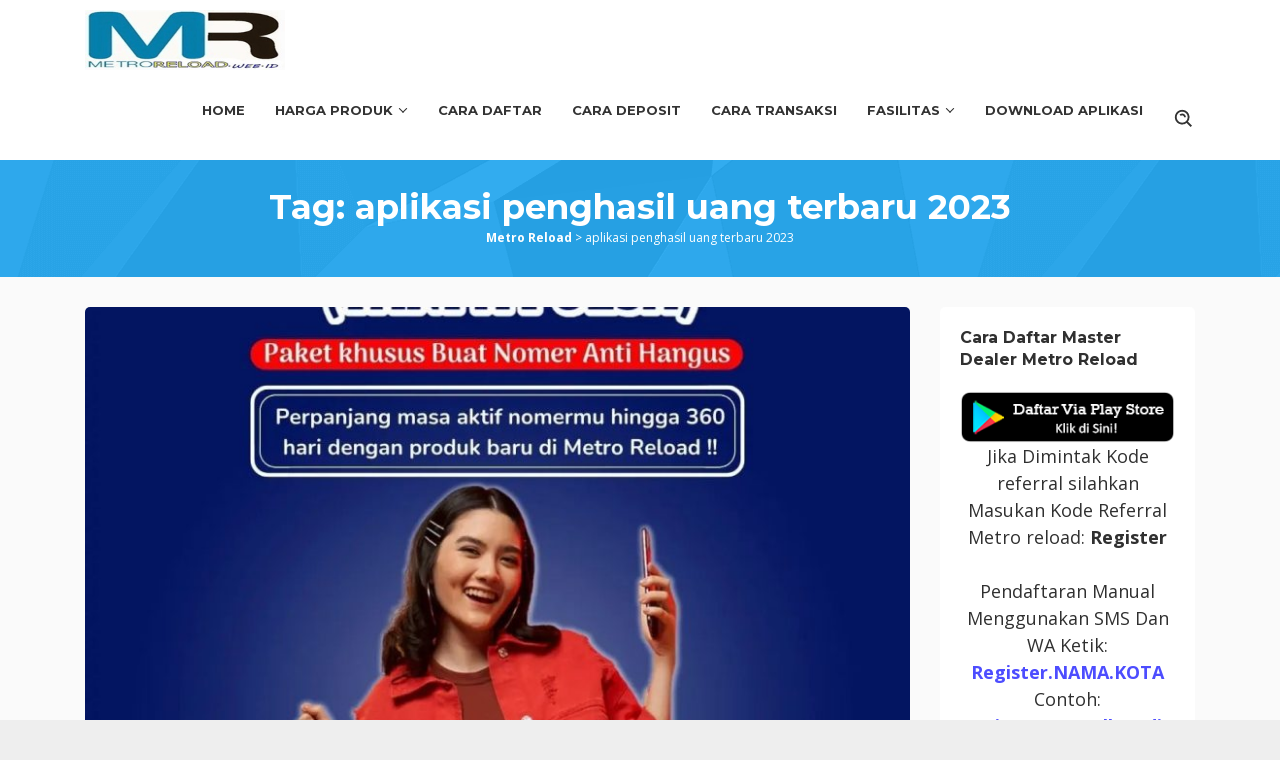

--- FILE ---
content_type: text/html; charset=UTF-8
request_url: https://www.metroreload.web.id/tag/aplikasi-penghasil-uang-terbaru-2023/
body_size: 12485
content:
<!DOCTYPE html>
<html lang="id">
<head itemscope="itemscope" itemtype="https://schema.org/WebSite">
<meta charset="UTF-8">
<meta name="viewport" content="width=device-width, initial-scale=1">
<link rel="profile" href="https://gmpg.org/xfn/11">
<link rel="pingback" href="https://www.metroreload.web.id/xmlrpc.php">

<meta name='robots' content='index, follow, max-image-preview:large, max-snippet:-1, max-video-preview:-1' />

	<!-- This site is optimized with the Yoast SEO plugin v21.8.1 - https://yoast.com/wordpress/plugins/seo/ -->
	<title>aplikasi penghasil uang terbaru 2023 Archives - Metro Reload</title>
	<link rel="canonical" href="https://www.metroreload.web.id/tag/aplikasi-penghasil-uang-terbaru-2023/" />
	<meta property="og:locale" content="id_ID" />
	<meta property="og:type" content="article" />
	<meta property="og:title" content="aplikasi penghasil uang terbaru 2023 Archives - Metro Reload" />
	<meta property="og:url" content="https://www.metroreload.web.id/tag/aplikasi-penghasil-uang-terbaru-2023/" />
	<meta property="og:site_name" content="Metro Reload" />
	<meta name="twitter:card" content="summary_large_image" />
	<script type="application/ld+json" class="yoast-schema-graph">{"@context":"https://schema.org","@graph":[{"@type":"CollectionPage","@id":"https://www.metroreload.web.id/tag/aplikasi-penghasil-uang-terbaru-2023/","url":"https://www.metroreload.web.id/tag/aplikasi-penghasil-uang-terbaru-2023/","name":"aplikasi penghasil uang terbaru 2023 Archives - Metro Reload","isPartOf":{"@id":"https://www.metroreload.web.id/#website"},"primaryImageOfPage":{"@id":"https://www.metroreload.web.id/tag/aplikasi-penghasil-uang-terbaru-2023/#primaryimage"},"image":{"@id":"https://www.metroreload.web.id/tag/aplikasi-penghasil-uang-terbaru-2023/#primaryimage"},"thumbnailUrl":"https://www.metroreload.web.id/wp-content/uploads/2023/03/Screenshot_20230326_140710_Instagram.jpg","breadcrumb":{"@id":"https://www.metroreload.web.id/tag/aplikasi-penghasil-uang-terbaru-2023/#breadcrumb"},"inLanguage":"id"},{"@type":"ImageObject","inLanguage":"id","@id":"https://www.metroreload.web.id/tag/aplikasi-penghasil-uang-terbaru-2023/#primaryimage","url":"https://www.metroreload.web.id/wp-content/uploads/2023/03/Screenshot_20230326_140710_Instagram.jpg","contentUrl":"https://www.metroreload.web.id/wp-content/uploads/2023/03/Screenshot_20230326_140710_Instagram.jpg","width":1080,"height":1078},{"@type":"BreadcrumbList","@id":"https://www.metroreload.web.id/tag/aplikasi-penghasil-uang-terbaru-2023/#breadcrumb","itemListElement":[{"@type":"ListItem","position":1,"name":"Home","item":"https://www.metroreload.web.id/"},{"@type":"ListItem","position":2,"name":"aplikasi penghasil uang terbaru 2023"}]},{"@type":"WebSite","@id":"https://www.metroreload.web.id/#website","url":"https://www.metroreload.web.id/","name":"Metro Reload","description":"Distributor Pulsa Elektrik All Operator Harga Murah","potentialAction":[{"@type":"SearchAction","target":{"@type":"EntryPoint","urlTemplate":"https://www.metroreload.web.id/?s={search_term_string}"},"query-input":"required name=search_term_string"}],"inLanguage":"id"}]}</script>
	<!-- / Yoast SEO plugin. -->


<link rel='dns-prefetch' href='//fonts.googleapis.com' />
<link href='//hb.wpmucdn.com' rel='preconnect' />
<link href='https://fonts.googleapis.com' rel='preconnect' />
<link href='//fonts.gstatic.com' crossorigin='' rel='preconnect' />
<link rel="alternate" type="application/rss+xml" title="Metro Reload &raquo; Feed" href="https://www.metroreload.web.id/feed/" />
<link rel="alternate" type="application/rss+xml" title="Metro Reload &raquo; Umpan Komentar" href="https://www.metroreload.web.id/comments/feed/" />
<link rel="alternate" type="application/rss+xml" title="Metro Reload &raquo; aplikasi penghasil uang terbaru 2023 Umpan Tag" href="https://www.metroreload.web.id/tag/aplikasi-penghasil-uang-terbaru-2023/feed/" />
<script type="text/javascript">
window._wpemojiSettings = {"baseUrl":"https:\/\/s.w.org\/images\/core\/emoji\/14.0.0\/72x72\/","ext":".png","svgUrl":"https:\/\/s.w.org\/images\/core\/emoji\/14.0.0\/svg\/","svgExt":".svg","source":{"concatemoji":"https:\/\/www.metroreload.web.id\/wp-includes\/js\/wp-emoji-release.min.js?ver=6.2.8"}};
/*! This file is auto-generated */
!function(e,a,t){var n,r,o,i=a.createElement("canvas"),p=i.getContext&&i.getContext("2d");function s(e,t){p.clearRect(0,0,i.width,i.height),p.fillText(e,0,0);e=i.toDataURL();return p.clearRect(0,0,i.width,i.height),p.fillText(t,0,0),e===i.toDataURL()}function c(e){var t=a.createElement("script");t.src=e,t.defer=t.type="text/javascript",a.getElementsByTagName("head")[0].appendChild(t)}for(o=Array("flag","emoji"),t.supports={everything:!0,everythingExceptFlag:!0},r=0;r<o.length;r++)t.supports[o[r]]=function(e){if(p&&p.fillText)switch(p.textBaseline="top",p.font="600 32px Arial",e){case"flag":return s("\ud83c\udff3\ufe0f\u200d\u26a7\ufe0f","\ud83c\udff3\ufe0f\u200b\u26a7\ufe0f")?!1:!s("\ud83c\uddfa\ud83c\uddf3","\ud83c\uddfa\u200b\ud83c\uddf3")&&!s("\ud83c\udff4\udb40\udc67\udb40\udc62\udb40\udc65\udb40\udc6e\udb40\udc67\udb40\udc7f","\ud83c\udff4\u200b\udb40\udc67\u200b\udb40\udc62\u200b\udb40\udc65\u200b\udb40\udc6e\u200b\udb40\udc67\u200b\udb40\udc7f");case"emoji":return!s("\ud83e\udef1\ud83c\udffb\u200d\ud83e\udef2\ud83c\udfff","\ud83e\udef1\ud83c\udffb\u200b\ud83e\udef2\ud83c\udfff")}return!1}(o[r]),t.supports.everything=t.supports.everything&&t.supports[o[r]],"flag"!==o[r]&&(t.supports.everythingExceptFlag=t.supports.everythingExceptFlag&&t.supports[o[r]]);t.supports.everythingExceptFlag=t.supports.everythingExceptFlag&&!t.supports.flag,t.DOMReady=!1,t.readyCallback=function(){t.DOMReady=!0},t.supports.everything||(n=function(){t.readyCallback()},a.addEventListener?(a.addEventListener("DOMContentLoaded",n,!1),e.addEventListener("load",n,!1)):(e.attachEvent("onload",n),a.attachEvent("onreadystatechange",function(){"complete"===a.readyState&&t.readyCallback()})),(e=t.source||{}).concatemoji?c(e.concatemoji):e.wpemoji&&e.twemoji&&(c(e.twemoji),c(e.wpemoji)))}(window,document,window._wpemojiSettings);
</script>
<style type="text/css">
img.wp-smiley,
img.emoji {
	display: inline !important;
	border: none !important;
	box-shadow: none !important;
	height: 1em !important;
	width: 1em !important;
	margin: 0 0.07em !important;
	vertical-align: -0.1em !important;
	background: none !important;
	padding: 0 !important;
}
</style>
	<link rel='stylesheet' id='wp-block-library-css' href='https://www.metroreload.web.id/wp-includes/css/dist/block-library/style.min.css?ver=6.2.8' type='text/css' media='all' />
<style id='global-styles-inline-css' type='text/css'>
body{--wp--preset--color--black: #000000;--wp--preset--color--cyan-bluish-gray: #abb8c3;--wp--preset--color--white: #ffffff;--wp--preset--color--pale-pink: #f78da7;--wp--preset--color--vivid-red: #cf2e2e;--wp--preset--color--luminous-vivid-orange: #ff6900;--wp--preset--color--luminous-vivid-amber: #fcb900;--wp--preset--color--light-green-cyan: #7bdcb5;--wp--preset--color--vivid-green-cyan: #00d084;--wp--preset--color--pale-cyan-blue: #8ed1fc;--wp--preset--color--vivid-cyan-blue: #0693e3;--wp--preset--color--vivid-purple: #9b51e0;--wp--preset--gradient--vivid-cyan-blue-to-vivid-purple: linear-gradient(135deg,rgba(6,147,227,1) 0%,rgb(155,81,224) 100%);--wp--preset--gradient--light-green-cyan-to-vivid-green-cyan: linear-gradient(135deg,rgb(122,220,180) 0%,rgb(0,208,130) 100%);--wp--preset--gradient--luminous-vivid-amber-to-luminous-vivid-orange: linear-gradient(135deg,rgba(252,185,0,1) 0%,rgba(255,105,0,1) 100%);--wp--preset--gradient--luminous-vivid-orange-to-vivid-red: linear-gradient(135deg,rgba(255,105,0,1) 0%,rgb(207,46,46) 100%);--wp--preset--gradient--very-light-gray-to-cyan-bluish-gray: linear-gradient(135deg,rgb(238,238,238) 0%,rgb(169,184,195) 100%);--wp--preset--gradient--cool-to-warm-spectrum: linear-gradient(135deg,rgb(74,234,220) 0%,rgb(151,120,209) 20%,rgb(207,42,186) 40%,rgb(238,44,130) 60%,rgb(251,105,98) 80%,rgb(254,248,76) 100%);--wp--preset--gradient--blush-light-purple: linear-gradient(135deg,rgb(255,206,236) 0%,rgb(152,150,240) 100%);--wp--preset--gradient--blush-bordeaux: linear-gradient(135deg,rgb(254,205,165) 0%,rgb(254,45,45) 50%,rgb(107,0,62) 100%);--wp--preset--gradient--luminous-dusk: linear-gradient(135deg,rgb(255,203,112) 0%,rgb(199,81,192) 50%,rgb(65,88,208) 100%);--wp--preset--gradient--pale-ocean: linear-gradient(135deg,rgb(255,245,203) 0%,rgb(182,227,212) 50%,rgb(51,167,181) 100%);--wp--preset--gradient--electric-grass: linear-gradient(135deg,rgb(202,248,128) 0%,rgb(113,206,126) 100%);--wp--preset--gradient--midnight: linear-gradient(135deg,rgb(2,3,129) 0%,rgb(40,116,252) 100%);--wp--preset--duotone--dark-grayscale: url('#wp-duotone-dark-grayscale');--wp--preset--duotone--grayscale: url('#wp-duotone-grayscale');--wp--preset--duotone--purple-yellow: url('#wp-duotone-purple-yellow');--wp--preset--duotone--blue-red: url('#wp-duotone-blue-red');--wp--preset--duotone--midnight: url('#wp-duotone-midnight');--wp--preset--duotone--magenta-yellow: url('#wp-duotone-magenta-yellow');--wp--preset--duotone--purple-green: url('#wp-duotone-purple-green');--wp--preset--duotone--blue-orange: url('#wp-duotone-blue-orange');--wp--preset--font-size--small: 13px;--wp--preset--font-size--medium: 20px;--wp--preset--font-size--large: 36px;--wp--preset--font-size--x-large: 42px;--wp--preset--spacing--20: 0.44rem;--wp--preset--spacing--30: 0.67rem;--wp--preset--spacing--40: 1rem;--wp--preset--spacing--50: 1.5rem;--wp--preset--spacing--60: 2.25rem;--wp--preset--spacing--70: 3.38rem;--wp--preset--spacing--80: 5.06rem;--wp--preset--shadow--natural: 6px 6px 9px rgba(0, 0, 0, 0.2);--wp--preset--shadow--deep: 12px 12px 50px rgba(0, 0, 0, 0.4);--wp--preset--shadow--sharp: 6px 6px 0px rgba(0, 0, 0, 0.2);--wp--preset--shadow--outlined: 6px 6px 0px -3px rgba(255, 255, 255, 1), 6px 6px rgba(0, 0, 0, 1);--wp--preset--shadow--crisp: 6px 6px 0px rgba(0, 0, 0, 1);}body { margin: 0;--wp--style--global--content-size: 1110px;--wp--style--global--wide-size: 1140px; }.wp-site-blocks > .alignleft { float: left; margin-right: 2em; }.wp-site-blocks > .alignright { float: right; margin-left: 2em; }.wp-site-blocks > .aligncenter { justify-content: center; margin-left: auto; margin-right: auto; }.wp-site-blocks > * { margin-block-start: 0; margin-block-end: 0; }.wp-site-blocks > * + * { margin-block-start: 24px; }body { --wp--style--block-gap: 24px; }body .is-layout-flow > *{margin-block-start: 0;margin-block-end: 0;}body .is-layout-flow > * + *{margin-block-start: 24px;margin-block-end: 0;}body .is-layout-constrained > *{margin-block-start: 0;margin-block-end: 0;}body .is-layout-constrained > * + *{margin-block-start: 24px;margin-block-end: 0;}body .is-layout-flex{gap: 24px;}body .is-layout-flow > .alignleft{float: left;margin-inline-start: 0;margin-inline-end: 2em;}body .is-layout-flow > .alignright{float: right;margin-inline-start: 2em;margin-inline-end: 0;}body .is-layout-flow > .aligncenter{margin-left: auto !important;margin-right: auto !important;}body .is-layout-constrained > .alignleft{float: left;margin-inline-start: 0;margin-inline-end: 2em;}body .is-layout-constrained > .alignright{float: right;margin-inline-start: 2em;margin-inline-end: 0;}body .is-layout-constrained > .aligncenter{margin-left: auto !important;margin-right: auto !important;}body .is-layout-constrained > :where(:not(.alignleft):not(.alignright):not(.alignfull)){max-width: var(--wp--style--global--content-size);margin-left: auto !important;margin-right: auto !important;}body .is-layout-constrained > .alignwide{max-width: var(--wp--style--global--wide-size);}body .is-layout-flex{display: flex;}body .is-layout-flex{flex-wrap: wrap;align-items: center;}body .is-layout-flex > *{margin: 0;}body{padding-top: 0px;padding-right: 0px;padding-bottom: 0px;padding-left: 0px;}a:where(:not(.wp-element-button)){text-decoration: underline;}.wp-element-button, .wp-block-button__link{background-color: #32373c;border-width: 0;color: #fff;font-family: inherit;font-size: inherit;line-height: inherit;padding: calc(0.667em + 2px) calc(1.333em + 2px);text-decoration: none;}.has-black-color{color: var(--wp--preset--color--black) !important;}.has-cyan-bluish-gray-color{color: var(--wp--preset--color--cyan-bluish-gray) !important;}.has-white-color{color: var(--wp--preset--color--white) !important;}.has-pale-pink-color{color: var(--wp--preset--color--pale-pink) !important;}.has-vivid-red-color{color: var(--wp--preset--color--vivid-red) !important;}.has-luminous-vivid-orange-color{color: var(--wp--preset--color--luminous-vivid-orange) !important;}.has-luminous-vivid-amber-color{color: var(--wp--preset--color--luminous-vivid-amber) !important;}.has-light-green-cyan-color{color: var(--wp--preset--color--light-green-cyan) !important;}.has-vivid-green-cyan-color{color: var(--wp--preset--color--vivid-green-cyan) !important;}.has-pale-cyan-blue-color{color: var(--wp--preset--color--pale-cyan-blue) !important;}.has-vivid-cyan-blue-color{color: var(--wp--preset--color--vivid-cyan-blue) !important;}.has-vivid-purple-color{color: var(--wp--preset--color--vivid-purple) !important;}.has-black-background-color{background-color: var(--wp--preset--color--black) !important;}.has-cyan-bluish-gray-background-color{background-color: var(--wp--preset--color--cyan-bluish-gray) !important;}.has-white-background-color{background-color: var(--wp--preset--color--white) !important;}.has-pale-pink-background-color{background-color: var(--wp--preset--color--pale-pink) !important;}.has-vivid-red-background-color{background-color: var(--wp--preset--color--vivid-red) !important;}.has-luminous-vivid-orange-background-color{background-color: var(--wp--preset--color--luminous-vivid-orange) !important;}.has-luminous-vivid-amber-background-color{background-color: var(--wp--preset--color--luminous-vivid-amber) !important;}.has-light-green-cyan-background-color{background-color: var(--wp--preset--color--light-green-cyan) !important;}.has-vivid-green-cyan-background-color{background-color: var(--wp--preset--color--vivid-green-cyan) !important;}.has-pale-cyan-blue-background-color{background-color: var(--wp--preset--color--pale-cyan-blue) !important;}.has-vivid-cyan-blue-background-color{background-color: var(--wp--preset--color--vivid-cyan-blue) !important;}.has-vivid-purple-background-color{background-color: var(--wp--preset--color--vivid-purple) !important;}.has-black-border-color{border-color: var(--wp--preset--color--black) !important;}.has-cyan-bluish-gray-border-color{border-color: var(--wp--preset--color--cyan-bluish-gray) !important;}.has-white-border-color{border-color: var(--wp--preset--color--white) !important;}.has-pale-pink-border-color{border-color: var(--wp--preset--color--pale-pink) !important;}.has-vivid-red-border-color{border-color: var(--wp--preset--color--vivid-red) !important;}.has-luminous-vivid-orange-border-color{border-color: var(--wp--preset--color--luminous-vivid-orange) !important;}.has-luminous-vivid-amber-border-color{border-color: var(--wp--preset--color--luminous-vivid-amber) !important;}.has-light-green-cyan-border-color{border-color: var(--wp--preset--color--light-green-cyan) !important;}.has-vivid-green-cyan-border-color{border-color: var(--wp--preset--color--vivid-green-cyan) !important;}.has-pale-cyan-blue-border-color{border-color: var(--wp--preset--color--pale-cyan-blue) !important;}.has-vivid-cyan-blue-border-color{border-color: var(--wp--preset--color--vivid-cyan-blue) !important;}.has-vivid-purple-border-color{border-color: var(--wp--preset--color--vivid-purple) !important;}.has-vivid-cyan-blue-to-vivid-purple-gradient-background{background: var(--wp--preset--gradient--vivid-cyan-blue-to-vivid-purple) !important;}.has-light-green-cyan-to-vivid-green-cyan-gradient-background{background: var(--wp--preset--gradient--light-green-cyan-to-vivid-green-cyan) !important;}.has-luminous-vivid-amber-to-luminous-vivid-orange-gradient-background{background: var(--wp--preset--gradient--luminous-vivid-amber-to-luminous-vivid-orange) !important;}.has-luminous-vivid-orange-to-vivid-red-gradient-background{background: var(--wp--preset--gradient--luminous-vivid-orange-to-vivid-red) !important;}.has-very-light-gray-to-cyan-bluish-gray-gradient-background{background: var(--wp--preset--gradient--very-light-gray-to-cyan-bluish-gray) !important;}.has-cool-to-warm-spectrum-gradient-background{background: var(--wp--preset--gradient--cool-to-warm-spectrum) !important;}.has-blush-light-purple-gradient-background{background: var(--wp--preset--gradient--blush-light-purple) !important;}.has-blush-bordeaux-gradient-background{background: var(--wp--preset--gradient--blush-bordeaux) !important;}.has-luminous-dusk-gradient-background{background: var(--wp--preset--gradient--luminous-dusk) !important;}.has-pale-ocean-gradient-background{background: var(--wp--preset--gradient--pale-ocean) !important;}.has-electric-grass-gradient-background{background: var(--wp--preset--gradient--electric-grass) !important;}.has-midnight-gradient-background{background: var(--wp--preset--gradient--midnight) !important;}.has-small-font-size{font-size: var(--wp--preset--font-size--small) !important;}.has-medium-font-size{font-size: var(--wp--preset--font-size--medium) !important;}.has-large-font-size{font-size: var(--wp--preset--font-size--large) !important;}.has-x-large-font-size{font-size: var(--wp--preset--font-size--x-large) !important;}
.wp-block-navigation a:where(:not(.wp-element-button)){color: inherit;}
.wp-block-pullquote{font-size: 1.5em;line-height: 1.6;}
</style>
<link rel='stylesheet' id='salespro-fonts-css' href='https://fonts.googleapis.com/css?family=Montserrat%3Aregular%2C700%7COpen+Sans%3Aregular%2Citalic%2C700%2C600%2C300%26subset%3Dlatin%2C&#038;ver=2.0.1' type='text/css' media='all' />
<link rel='stylesheet' id='salespro-style-css' href='https://www.metroreload.web.id/wp-content/themes/salespro/style.css?ver=2.0.1' type='text/css' media='all' />
<style id='salespro-style-inline-css' type='text/css'>
kbd,a.button:hover,button:hover,input[type="button"]:hover,input[type="reset"]:hover,input[type="submit"]:hover,a.button:focus,button:focus,input[type="button"]:focus,input[type="reset"]:focus,input[type="submit"]:focus,a.button:active,button:active,input[type="button"]:active,input[type="reset"]:active,input[type="submit"]:active,.tagcloud a:hover,.tagcloud a:focus,.tagcloud a:active,.entry-footer:before,.gmr-headertitle a.button-right{background-color:#22A7F0;}a,a:hover,a:focus,a:active{color:#22A7F0;}.sticky .gmr-box-content,ul.page-numbers li span.page-numbers,ul.page-numbers li a:hover,.page-links a:hover,a.button,button,input[type="button"],input[type="reset"],input[type="submit"],.tagcloud a,h4.share-text:before,.gmr-theme div.sharedaddy h3.sd-title::before{border-color:#22A7F0;}.header-bar{background-color:#22A7F0;color:#ffffff;}.header-bar a{color:#ffffff;}.header-bar a:hover{color:#dddddd;}.gmr-slider,.gmr-headertitle{background-color:#22A7F0;}.gmr-headertitle{background-image:url(https://www.metroreload.web.id/wp-content/themes/salespro/images/header-section.png);-webkit-background-size:auto;-moz-background-size:auto;-o-background-size:auto;background-size:auto;background-repeat:repeat;background-position:center top;background-attachment:scroll;}.top-header{background-color:#ffffff;}.site-title a{color:#333333;}.site-description{color:#999999;}#gmr-responsive-menu,#primary-menu > li > a,.gmr-search button{color:#333333;}#primary-menu > li.menu-border > a span,.gmr-mainmenu #primary-menu > li.page_item_has_children > a:after,.gmr-mainmenu #primary-menu > li.menu-item-has-children > a:after,.gmr-mainmenu #primary-menu .sub-menu > li.page_item_has_children > a:after,.gmr-mainmenu #primary-menu .sub-menu > li.menu-item-has-children > a:after,.gmr-mainmenu #primary-menu .children > li.page_item_has_children > a:after,.gmr-mainmenu #primary-menu .children > li.menu-item-has-children > a:after{border-color:#333333;}#gmr-responsive-menu:hover,#primary-menu > li:hover > a,#primary-menu .current-menu-item > a,#primary-menu .current-menu-ancestor > a,#primary-menu .current_page_item > a,#primary-menu .current_page_ancestor > a,.gmr-search button:hover{color:#22A7F0;}#primary-menu > li.menu-border:hover > a span,#primary-menu > li.menu-border.current-menu-item > a span,#primary-menu > li.menu-border.current-menu-ancestor > a span,#primary-menu > li.menu-border.current_page_item > a span,#primary-menu > li.menu-border.current_page_ancestor > a span,.gmr-mainmenu #primary-menu > li.page_item_has_children:hover > a:after,.gmr-mainmenu #primary-menu > li.menu-item-has-children:hover > a:after{border-color:#22A7F0;}.gmr-headertitle,.gmr-headertitle .gmr-metacontent-single{color:#ffffff;}.gmr-headertitle a{color:#ffffff;}.gmr-headertitle a:hover{color:#dddddd;}.gmr-content{background-color:#fafafa;}h1,h2,h3,h4,h5,h6,.h1,.h2,.h3,.h4,.h5,.h6,.site-title,#gmr-responsive-menu,#primary-menu > li > a{font-family:"Montserrat","Helvetica", Arial;}body{font-family:"Open Sans","Helvetica", Arial;font-weight:500;font-size:18px;}h1{font-size:26px;}h2{font-size:22px;}h3{font-size:20px;}h4{font-size:20px;}h5{font-size:18px;}h6{font-size:16px;}.widget-footer{background-color:#ffffff;color:#dddddd;}.widget-footer a{color:#ffffff;}.widget-footer a:hover{color:#dddddd;}.site-footer{background-color:#dd9933;color:#dddddd;}.site-footer a{color:#ffffff;}.site-footer a:hover{color:#dddddd;}.footer-cta{background-color:#81d742;color:#8224e3;}.footer-cta:hover{background-color:#8224e3;}.footer-cta a{color:#000000;}.footer-cta a:hover{color:#dddddd;}
</style>
<link rel="https://api.w.org/" href="https://www.metroreload.web.id/wp-json/" /><link rel="alternate" type="application/json" href="https://www.metroreload.web.id/wp-json/wp/v2/tags/619" /><link rel="EditURI" type="application/rsd+xml" title="RSD" href="https://www.metroreload.web.id/xmlrpc.php?rsd" />
<link rel="wlwmanifest" type="application/wlwmanifest+xml" href="https://www.metroreload.web.id/wp-includes/wlwmanifest.xml" />
<meta name="generator" content="WordPress 6.2.8" />
<link rel="icon" href="https://www.metroreload.web.id/wp-content/uploads/2020/05/cropped-metro-reload-logo-60x60.png" sizes="32x32" />
<link rel="icon" href="https://www.metroreload.web.id/wp-content/uploads/2020/05/cropped-metro-reload-logo.png" sizes="192x192" />
<link rel="apple-touch-icon" href="https://www.metroreload.web.id/wp-content/uploads/2020/05/cropped-metro-reload-logo.png" />
<meta name="msapplication-TileImage" content="https://www.metroreload.web.id/wp-content/uploads/2020/05/cropped-metro-reload-logo.png" />
	
<meta name="google-site-verification" content="0LNGhoY0KXLhWDSKzbHpq4z3VTNTSyRegU4q_t-z9vE" />	
	
	
<style>
button{
font-family: sans-serif;
font-size: 15px;
background: #22a4cf;
color: white;
border: white 3px solid;
border-radius: 5px;
padding: 12px 20px;
margin-top: 10px;
}

button:hover{
opacity:0.9;
}
</style>
	
</head>

<body data-rsssl=1 class="archive tag tag-aplikasi-penghasil-uang-terbaru-2023 tag-619 wp-embed-responsive gmr-theme gmr-sticky hfeed" itemscope="itemscope" itemtype="https://schema.org/WebPage">
<svg xmlns="http://www.w3.org/2000/svg" viewBox="0 0 0 0" width="0" height="0" focusable="false" role="none" style="visibility: hidden; position: absolute; left: -9999px; overflow: hidden;" ><defs><filter id="wp-duotone-dark-grayscale"><feColorMatrix color-interpolation-filters="sRGB" type="matrix" values=" .299 .587 .114 0 0 .299 .587 .114 0 0 .299 .587 .114 0 0 .299 .587 .114 0 0 " /><feComponentTransfer color-interpolation-filters="sRGB" ><feFuncR type="table" tableValues="0 0.49803921568627" /><feFuncG type="table" tableValues="0 0.49803921568627" /><feFuncB type="table" tableValues="0 0.49803921568627" /><feFuncA type="table" tableValues="1 1" /></feComponentTransfer><feComposite in2="SourceGraphic" operator="in" /></filter></defs></svg><svg xmlns="http://www.w3.org/2000/svg" viewBox="0 0 0 0" width="0" height="0" focusable="false" role="none" style="visibility: hidden; position: absolute; left: -9999px; overflow: hidden;" ><defs><filter id="wp-duotone-grayscale"><feColorMatrix color-interpolation-filters="sRGB" type="matrix" values=" .299 .587 .114 0 0 .299 .587 .114 0 0 .299 .587 .114 0 0 .299 .587 .114 0 0 " /><feComponentTransfer color-interpolation-filters="sRGB" ><feFuncR type="table" tableValues="0 1" /><feFuncG type="table" tableValues="0 1" /><feFuncB type="table" tableValues="0 1" /><feFuncA type="table" tableValues="1 1" /></feComponentTransfer><feComposite in2="SourceGraphic" operator="in" /></filter></defs></svg><svg xmlns="http://www.w3.org/2000/svg" viewBox="0 0 0 0" width="0" height="0" focusable="false" role="none" style="visibility: hidden; position: absolute; left: -9999px; overflow: hidden;" ><defs><filter id="wp-duotone-purple-yellow"><feColorMatrix color-interpolation-filters="sRGB" type="matrix" values=" .299 .587 .114 0 0 .299 .587 .114 0 0 .299 .587 .114 0 0 .299 .587 .114 0 0 " /><feComponentTransfer color-interpolation-filters="sRGB" ><feFuncR type="table" tableValues="0.54901960784314 0.98823529411765" /><feFuncG type="table" tableValues="0 1" /><feFuncB type="table" tableValues="0.71764705882353 0.25490196078431" /><feFuncA type="table" tableValues="1 1" /></feComponentTransfer><feComposite in2="SourceGraphic" operator="in" /></filter></defs></svg><svg xmlns="http://www.w3.org/2000/svg" viewBox="0 0 0 0" width="0" height="0" focusable="false" role="none" style="visibility: hidden; position: absolute; left: -9999px; overflow: hidden;" ><defs><filter id="wp-duotone-blue-red"><feColorMatrix color-interpolation-filters="sRGB" type="matrix" values=" .299 .587 .114 0 0 .299 .587 .114 0 0 .299 .587 .114 0 0 .299 .587 .114 0 0 " /><feComponentTransfer color-interpolation-filters="sRGB" ><feFuncR type="table" tableValues="0 1" /><feFuncG type="table" tableValues="0 0.27843137254902" /><feFuncB type="table" tableValues="0.5921568627451 0.27843137254902" /><feFuncA type="table" tableValues="1 1" /></feComponentTransfer><feComposite in2="SourceGraphic" operator="in" /></filter></defs></svg><svg xmlns="http://www.w3.org/2000/svg" viewBox="0 0 0 0" width="0" height="0" focusable="false" role="none" style="visibility: hidden; position: absolute; left: -9999px; overflow: hidden;" ><defs><filter id="wp-duotone-midnight"><feColorMatrix color-interpolation-filters="sRGB" type="matrix" values=" .299 .587 .114 0 0 .299 .587 .114 0 0 .299 .587 .114 0 0 .299 .587 .114 0 0 " /><feComponentTransfer color-interpolation-filters="sRGB" ><feFuncR type="table" tableValues="0 0" /><feFuncG type="table" tableValues="0 0.64705882352941" /><feFuncB type="table" tableValues="0 1" /><feFuncA type="table" tableValues="1 1" /></feComponentTransfer><feComposite in2="SourceGraphic" operator="in" /></filter></defs></svg><svg xmlns="http://www.w3.org/2000/svg" viewBox="0 0 0 0" width="0" height="0" focusable="false" role="none" style="visibility: hidden; position: absolute; left: -9999px; overflow: hidden;" ><defs><filter id="wp-duotone-magenta-yellow"><feColorMatrix color-interpolation-filters="sRGB" type="matrix" values=" .299 .587 .114 0 0 .299 .587 .114 0 0 .299 .587 .114 0 0 .299 .587 .114 0 0 " /><feComponentTransfer color-interpolation-filters="sRGB" ><feFuncR type="table" tableValues="0.78039215686275 1" /><feFuncG type="table" tableValues="0 0.94901960784314" /><feFuncB type="table" tableValues="0.35294117647059 0.47058823529412" /><feFuncA type="table" tableValues="1 1" /></feComponentTransfer><feComposite in2="SourceGraphic" operator="in" /></filter></defs></svg><svg xmlns="http://www.w3.org/2000/svg" viewBox="0 0 0 0" width="0" height="0" focusable="false" role="none" style="visibility: hidden; position: absolute; left: -9999px; overflow: hidden;" ><defs><filter id="wp-duotone-purple-green"><feColorMatrix color-interpolation-filters="sRGB" type="matrix" values=" .299 .587 .114 0 0 .299 .587 .114 0 0 .299 .587 .114 0 0 .299 .587 .114 0 0 " /><feComponentTransfer color-interpolation-filters="sRGB" ><feFuncR type="table" tableValues="0.65098039215686 0.40392156862745" /><feFuncG type="table" tableValues="0 1" /><feFuncB type="table" tableValues="0.44705882352941 0.4" /><feFuncA type="table" tableValues="1 1" /></feComponentTransfer><feComposite in2="SourceGraphic" operator="in" /></filter></defs></svg><svg xmlns="http://www.w3.org/2000/svg" viewBox="0 0 0 0" width="0" height="0" focusable="false" role="none" style="visibility: hidden; position: absolute; left: -9999px; overflow: hidden;" ><defs><filter id="wp-duotone-blue-orange"><feColorMatrix color-interpolation-filters="sRGB" type="matrix" values=" .299 .587 .114 0 0 .299 .587 .114 0 0 .299 .587 .114 0 0 .299 .587 .114 0 0 " /><feComponentTransfer color-interpolation-filters="sRGB" ><feFuncR type="table" tableValues="0.098039215686275 1" /><feFuncG type="table" tableValues="0 0.66274509803922" /><feFuncB type="table" tableValues="0.84705882352941 0.41960784313725" /><feFuncA type="table" tableValues="1 1" /></feComponentTransfer><feComposite in2="SourceGraphic" operator="in" /></filter></defs></svg>
<div class="site inner-wrap" id="site-container">
	<a class="skip-link screen-reader-text" href="#main">Loncat ke konten</a>
		<header id="masthead" class="site-header top-header" role="banner" itemscope="itemscope" itemtype="https://schema.org/WPHeader">
				<div class="container">
			<div class="gmr-logowrap"><div class="gmr-logo"><a href="https://www.metroreload.web.id/" class="custom-logo-link" itemprop="url" title="Metro Reload"><img src="https://www.metroreload.web.id/wp-content/uploads/2015/04/metro-reload-web-id-300x90.jpg" alt="Metro Reload" itemprop="image" /></a></div></div>			<div class="close-topnavmenu-wrap"><a id="close-topnavmenu-button" rel="nofollow" href="#"><svg xmlns="http://www.w3.org/2000/svg" xmlns:xlink="http://www.w3.org/1999/xlink" aria-hidden="true" role="img" width="1em" height="1em" preserveAspectRatio="xMidYMid meet" viewBox="0 0 32 32"><path d="M16 2C8.2 2 2 8.2 2 16s6.2 14 14 14s14-6.2 14-14S23.8 2 16 2zm0 26C9.4 28 4 22.6 4 16S9.4 4 16 4s12 5.4 12 12s-5.4 12-12 12z" fill="currentColor"/><path d="M21.4 23L16 17.6L10.6 23L9 21.4l5.4-5.4L9 10.6L10.6 9l5.4 5.4L21.4 9l1.6 1.6l-5.4 5.4l5.4 5.4z" fill="currentColor"/></svg></a></div>
			<a id="gmr-responsive-menu" href="#menus" rel="nofollow"><svg xmlns="http://www.w3.org/2000/svg" aria-hidden="true" role="img" width="1em" height="1em" preserveAspectRatio="xMidYMid meet" viewBox="0 0 24 24"><path d="M21 6v2H3V6h18zM3 18h18v-2H3v2zm0-5h18v-2H3v2z" fill="currentColor"/></svg></a>
			<nav id="site-navigation" class="gmr-mainmenu pull-right" role="navigation" itemscope="itemscope" itemtype="https://schema.org/SiteNavigationElement">
				<ul id="primary-menu" class="menu"><li id="menu-item-480" class="menu-item menu-item-type-custom menu-item-object-custom menu-item-home menu-item-480"><a href="https://www.metroreload.web.id" itemprop="url"><span itemprop="name">HOME</span></a></li>
<li id="menu-item-280" class="menu-item menu-item-type-custom menu-item-object-custom menu-item-has-children menu-item-280"><a itemprop="url"><span itemprop="name">Harga Produk</span></a>
<ul class="sub-menu">
	<li id="menu-item-79" class="menu-item menu-item-type-post_type menu-item-object-page menu-item-79"><a href="https://www.metroreload.web.id/harga-pulsa-murah-all-operator/" itemprop="url"><span itemprop="name">Harga Pulsa Reguler</span></a></li>
	<li id="menu-item-269" class="menu-item menu-item-type-post_type menu-item-object-page menu-item-269"><a href="https://www.metroreload.web.id/paket-data-paling-murah/" itemprop="url"><span itemprop="name">Paket Data Paling Murah</span></a></li>
	<li id="menu-item-272" class="menu-item menu-item-type-post_type menu-item-object-page menu-item-272"><a href="https://www.metroreload.web.id/paket-telpon-sms-murah/" itemprop="url"><span itemprop="name">Paket Telpon &#038; SMS Murah</span></a></li>
	<li id="menu-item-85" class="menu-item menu-item-type-post_type menu-item-object-page menu-item-85"><a href="https://www.metroreload.web.id/harga-token-pulsa-listrik-murah/" itemprop="url"><span itemprop="name">Pulsa Listrik</span></a></li>
	<li id="menu-item-275" class="menu-item menu-item-type-post_type menu-item-object-page menu-item-275"><a href="https://www.metroreload.web.id/harga-isi-ulang-e-money-termurah/" itemprop="url"><span itemprop="name">Harga Isi Ulang E-Money</span></a></li>
	<li id="menu-item-278" class="menu-item menu-item-type-post_type menu-item-object-page menu-item-278"><a href="https://www.metroreload.web.id/harga-voucher-tv-termurah/" itemprop="url"><span itemprop="name">Harga Voucher TV</span></a></li>
	<li id="menu-item-90" class="menu-item menu-item-type-post_type menu-item-object-page menu-item-90"><a href="https://www.metroreload.web.id/harga-voucher-game-online-murah/" itemprop="url"><span itemprop="name">Voucher Game</span></a></li>
	<li id="menu-item-100" class="menu-item menu-item-type-post_type menu-item-object-page menu-item-100"><a href="https://www.metroreload.web.id/fee-loket-ppob/" itemprop="url"><span itemprop="name">PPOB</span></a></li>
</ul>
</li>
<li id="menu-item-67" class="menu-item menu-item-type-post_type menu-item-object-page menu-item-67"><a href="https://www.metroreload.web.id/cara-daftar-master-dealer-pulsa-murah/" itemprop="url"><span itemprop="name">Cara Daftar</span></a></li>
<li id="menu-item-74" class="menu-item menu-item-type-post_type menu-item-object-page menu-item-74"><a href="https://www.metroreload.web.id/cara-deposit-pulsa-elektrik-paling-murah/" itemprop="url"><span itemprop="name">Cara Deposit</span></a></li>
<li id="menu-item-70" class="menu-item menu-item-type-post_type menu-item-object-page menu-item-70"><a href="https://www.metroreload.web.id/cara-transaksi-pulsa-murah/" itemprop="url"><span itemprop="name">Cara Transaksi</span></a></li>
<li id="menu-item-232" class="menu-item menu-item-type-custom menu-item-object-custom menu-item-has-children menu-item-232"><a itemprop="url"><span itemprop="name">Fasilitas</span></a>
<ul class="sub-menu">
	<li id="menu-item-153" class="menu-item menu-item-type-custom menu-item-object-custom menu-item-153"><a target="_blank" rel="noopener" href="http://cetakstruk.co.id/" itemprop="url"><span itemprop="name">Struk</span></a></li>
	<li id="menu-item-94" class="menu-item menu-item-type-post_type menu-item-object-page menu-item-94"><a href="https://www.metroreload.web.id/fitur-sms-buyer-metro-reload/" itemprop="url"><span itemprop="name">SMS Buyer</span></a></li>
	<li id="menu-item-249" class="menu-item menu-item-type-post_type menu-item-object-page menu-item-249"><a href="https://www.metroreload.web.id/fitur-autoreg-metro-reload/" itemprop="url"><span itemprop="name">Fitur AUTOREG Metro Reload</span></a></li>
</ul>
</li>
<li id="menu-item-399" class="menu-item menu-item-type-custom menu-item-object-custom menu-item-399"><a target="_blank" rel="noopener" href="https://play.google.com/store/apps/details?id=com.metroreload.android&#038;referrer=16LXQ" itemprop="url"><span itemprop="name">Download Aplikasi</span></a></li>
<li class="menu-item menu-item-type-search-btn gmr-search pull-right"><button class="search-button topnav-button" id="search-menu-button" title="Pencarian"><svg xmlns="http://www.w3.org/2000/svg" aria-hidden="true" role="img" width="1em" height="1em" preserveAspectRatio="xMidYMid meet" viewBox="0 0 24 24"><path fill="currentColor" d="M10 18a7.952 7.952 0 0 0 4.897-1.688l4.396 4.396l1.414-1.414l-4.396-4.396A7.952 7.952 0 0 0 18 10c0-4.411-3.589-8-8-8s-8 3.589-8 8s3.589 8 8 8zm0-14c3.309 0 6 2.691 6 6s-2.691 6-6 6s-6-2.691-6-6s2.691-6 6-6z"/><path fill="currentColor" d="M11.412 8.586c.379.38.588.882.588 1.414h2a3.977 3.977 0 0 0-1.174-2.828c-1.514-1.512-4.139-1.512-5.652 0l1.412 1.416c.76-.758 2.07-.756 2.826-.002z"/></svg></button><div class="search-dropdown search" id="search-dropdown-container"><form method="get" class="gmr-searchform searchform" action="https://www.metroreload.web.id/"><input type="text" name="s" id="s" placeholder="Pencarian" /></form></div></li></ul>			</nav><!-- #site-navigation -->
		</div>
	</header><!-- #masthead -->

	

<!-- Breadcrumb & Title
======================================================================== -->

<div class="gmr-headertitle">
	<div class="container">
		<div class="row">
			<div class="col-md-12">
				<div class="box-headersec">

				<h1 itemprop="headline">Tag: <span>aplikasi penghasil uang terbaru 2023</span></h1>
				<div class="breadcrumbs" typeof="BreadcrumbList" vocab="http://schema.org/"><span property="itemListElement" typeof="ListItem"><a property="item" typeof="WebPage" title="Go to Metro Reload." href="https://www.metroreload.web.id" class="home" ><span property="name">Metro Reload</span></a><meta property="position" content="1"></span> &gt; <span property="itemListElement" typeof="ListItem"><span property="name" class="archive taxonomy post_tag current-item">aplikasi penghasil uang terbaru 2023</span><meta property="url" content="https://www.metroreload.web.id/tag/aplikasi-penghasil-uang-terbaru-2023/"><meta property="position" content="2"></span></div>				</div><!-- .box-headersec -->
			</div><!-- .col-md-12 -->
		</div><!-- .row -->
	</div><!-- .container -->
</div><!-- .gmr-headertitle -->
<!-- Breadcrumb & Title / End -->

		
		<div id="gmr-content" class="gmr-content">
		<div class="container">
			<div class="row">
	

<div id="primary" class="content-area col-md-9 gmr-default">
	<main id="main" class="site-main" role="main">

	
<article id="post-487" class="clearfix post-487 post type-post status-publish format-standard has-post-thumbnail hentry category-bisnis-pulsa tag-aplikasi-penghasil-uang tag-aplikasi-penghasil-uang-2023 tag-aplikasi-penghasil-uang-2023-terbukti-membayar tag-aplikasi-penghasil-uang-dana tag-aplikasi-penghasil-uang-tanpa-iklan tag-aplikasi-penghasil-uang-terbaru tag-aplikasi-penghasil-uang-terbaru-2023 tag-aplikasi-penghasil-uang-tercepat tag-aplikasi-penghasil-uang-tercepat-2023 tag-aplikasi-pulsa" itemscope="itemscope" itemtype="https://schema.org/CreativeWork">

	
	<div class="gmr-box-content box-content-nopadding">

			<div class="content-thumbnail"><img width="850" height="450" src="https://www.metroreload.web.id/wp-content/uploads/2023/03/Screenshot_20230326_140710_Instagram-850x450.jpg" class="attachment-large size-large wp-post-image" alt="" decoding="async" itemprop="image" /></div>
		<div class="item-article">
			<header class="entry-header">
				<h2 class="entry-title" itemprop="headline">
					<a href="https://www.metroreload.web.id/aplikasi-agen-pulsa/" itemprop="url" rel="bookmark">Metro Reload: Aplikasi Agen Pulsa Terbaik Untuk Pebisnis Pulsa</a>
				</h2>

									<div class="entry-meta">
						<div class="gmr-metacontent"><span class="byline"> Oleh <span class="entry-author vcard" itemprop="author" itemscope="itemscope" itemtype="https://schema.org/person"><a class="url fn n" href="https://www.metroreload.web.id/author/metro/" itemprop="url"><span itemprop="name">metro reload</span></a></span></span><span class="posted-on">Diposting pada <time class="entry-date published" itemprop="datePublished" datetime="2023-03-25T05:53:55+00:00">Maret 25, 2023</time><time class="updated" datetime="2023-03-26T07:07:40+00:00">Maret 26, 2023</time></span></div>					</div><!-- .entry-meta -->
								</header><!-- .entry-header -->

			<div class="entry-content-archive" itemprop="text">
				<p>Metro Reload: Aplikasi Agen Pulsa Terbaik Untuk Pebisnis Pulsa Hidup di zaman serba modern seperti sekarang ini, para pebisnis pulsa perlu memanfaatkan penggunaan aplikasi agen pulsa terbaik seperti halnya Metro <a class="read-more" href="https://www.metroreload.web.id/aplikasi-agen-pulsa/" title="Metro Reload: Aplikasi Agen Pulsa Terbaik Untuk Pebisnis Pulsa" itemprop="url"></a></p>
			</div><!-- .entry-content -->
		</div><!-- .item-article -->

	
	</div><!-- .gmr-box-content -->

	
</article><!-- #post-## -->

	</main><!-- #main -->
</div><!-- #primary -->


<aside id="secondary" class="widget-area col-md-3" role="complementary" >
	<section id="text-2" class="widget gmr-box-content widget_text"><h3 class="widget-title">Cara Daftar Master Dealer Metro Reload</h3>			<div class="textwidget"><center>
<a title="cara daftar Metro Reload pulsa melalui aplikasi android" href="http://apk.metroreload.web.id" target="_blank" rel="noopener"><img title="cara daftar Metro Reload pulsa melalui aplikasi android" src="https://www.pulsa-digital.com/wp-content/uploads/2020/04/daftar-via-aplikasi-android.png" alt="daftar Metro Reload pulsa via aplikasi android, daftar Metro Reload pulsa pakai aplikasi android, daftar Metro Reload pulsa melalui aplikasi android" width="250" height="60" /></a><br>
Jika Dimintak Kode referral silahkan Masukan Kode Referral Metro reload: <b>Register</b>

<br><br>
Pendaftaran Manual Menggunakan SMS Dan WA Ketik:<br>
<span style="color: #4d4dff"><b>Register.NAMA.KOTA</b></span><br>
Contoh:<br>
<span style="color: #4d4dff"><b><b>Register</b>.JayaCell.madiun</b></span><br>
Kirim Ke SMS CENTER Atau WA Center TRANSAKSI Di Bawah Ini<br>
</center>
<center><br>
081213512999<br>
081213514999<br>
082137434999<br>
082137450999<br>
082244047999<br>
082257289999<br>
082289716999<br>
082289750999<br>
082334952999<br>
085607564999<br>
085708057999<br>
085730723999<br>
085745787999<br>
085755765999<br>
085924088999<br>
085958502999<br>
087756061999<br>
<br>
WA Center<br>
081213512999<br>
081213514999<br>
082137434999<br>
082137450999<br>
082244047999<br>
082257289999<br>
082334952999<br>
085708057999<br>
085730723999<br>
087756061999<br>
<br>
Gtalk Center<br>
metro.trx1@gmail.com<br>
metro.trx2@gmail.com<br>
<br>
Telegram Center<br>
@MRcenterBot<br></div>
		</section><section id="text-8" class="widget gmr-box-content widget_text"><h3 class="widget-title">Rekening BANK Deposit</h3>			<div class="textwidget"><center>
BCA<br>
1778239999<br>
METRO PAYMENT INDOTAMA<br>
BNI<br>
8020009998<br>
METRO PAYMENT INDOTAMA<br>
BRI<br>
004501002258568<br>
METRO PAYMENT INDOTAMA<br>
MANDIRI<br>
1710010199993<br>
METRO PAYMENT INDOTAMA<br>
<br>
</center><br></div>
		</section><section id="text-5" class="widget gmr-box-content widget_text"><h3 class="widget-title">CS Customer Service</h3>			<div class="textwidget">Hanya Melayani Komplain Transaksi / Deposit<br><strong><span style="color:#FF4500;">CALL CENTER :</span>
<strong><center>
CALL CENTER :<br>
0351438389<br>
06:00 - 23:00 WIB<br>
081231292888<br>
06:00 - 23:00 WIB<br>
@Helpdesk_MR<br>
06:00 - 23:00 WIB<br>
</center>

</div>
		</section><section id="text-9" class="widget gmr-box-content widget_text"><h3 class="widget-title">Alamat Server Pulsa Metro Reload</h3>			<div class="textwidget"><span style="font-size:103%;"><span style="font-weight:bold;color:blue">Alamat :</span> Desa Nguntoronadi RT25 RW04 Kec. Nguntoronadi Kab. Magetan Prov. Jawa Timur<br><b style="color:blue;">Call Center :<b><center>0351-438389 - 
081231292888<br></strong></strong></span><br>
@Helpdesk_MR<br>
 06:00 - 23:00 WIB<br></center></b><br><b style="color:blue;">Software :</b><strong>Otomax Ultimate</strong><br></span></div>
		</section><section id="text-7" class="widget gmr-box-content widget_text"><h3 class="widget-title">LEGALITAS</h3>			<div class="textwidget">CV METRO PAYMENT INDOTAMA<br>
Direktur : WARIYANTO<br>
SIUP : 425/13.14/403.117/SIUP.K/XII/2017<br>
Notaris : Nia Yuniastuti, S.H. M.Kn.<br>
Ditetapkan : Magetan, 15 Desember 2017<br>
</div>
		</section><section id="text-10" class="widget gmr-box-content widget_text">			<div class="textwidget"><a href="https://www.facebook.com/AgenPulsaMurahElektrik">Agen Pulsa Murah Elektrik</a><br>
<a href="https://www.loketppobbtn.id/" target="_blank" rel="noopener">PPOB BTN KUSUS LOKET FEE 2300</a></div>
		</section><section id="categories-3" class="widget gmr-box-content widget_categories"><h3 class="widget-title">Kategori</h3>
			<ul>
					<li class="cat-item cat-item-31"><a href="https://www.metroreload.web.id/category/bisnis-pulsa/">Bisnis Pulsa</a>
</li>
	<li class="cat-item cat-item-5"><a href="https://www.metroreload.web.id/category/format-dan-produk/">Format Dan Produk</a>
</li>
			</ul>

			</section></aside><!-- #secondary -->
				</div><!-- .row -->
		</div><!-- .container -->
	</div><!-- .gmr-content -->
	
<div class="footer-cta"><a href="https://www.metroreload.web.id/cara-daftar-master-dealer-pulsa-murah/" title="Daftar Sekarang">Daftar Sekarang</a></div>	
	<footer id="colophon" class="site-footer" role="contentinfo" >
		<div class="container">
			<div class="site-info">
			Metro Reload - CV. METRO MEDIA PAYMENT - www.metroreload.web.id 			</div><!-- .site-info -->
		</div><!-- .container -->
	</footer><!-- #colophon -->

	
</div><!-- .site-container -->

<script type='text/javascript' src='https://www.metroreload.web.id/wp-content/themes/salespro/js/customscript.js?ver=2.0.1' id='salespro-customscript-js'></script>

</body>
</html>


--- FILE ---
content_type: text/css
request_url: https://www.metroreload.web.id/wp-content/themes/salespro/style.css?ver=2.0.1
body_size: 10542
content:
/*
Theme Name: Salespro
Theme URI: https://www.idtheme.com/salespro/
Author: Gian MR
Author URI: http://www.gianmr.com/
Description: Salesletter Pro - Best salesletter theme for convertion your sales.
Version: 2.0.1
Requires at least: 5.7
Tested up to: 6.2
Requires PHP: 7.1
License: GNU General Public License v2 or later
License URI: http://www.gnu.org/licenses/gpl-2.0.html
Text Domain: salespro
Tags: two-columns, right-sidebar, custom-background, custom-colors, custom-header, custom-menu, custom-logo, featured-images, microformats, sticky-post, theme-options, threaded-comments, translation-ready, blog, e-commerce, portfolio

This theme, like WordPress, is licensed under the GPL.
Use it to make something cool, have fun, and share what you've learned.

WpBerita is based on Underscores https://underscores.me/, (C) 2012-2020 Automattic, Inc.
Underscores is distributed under the terms of the GNU GPL v2 or later.

Normalizing styles have been helped along thanks to the fine work of
Nicolas Gallagher and Jonathan Neal https://necolas.github.io/normalize.css/

*/

/*--------------------------------------------------------------
>>> TABLE OF CONTENTS:
----------------------------------------------------------------
# Normalize.css
# Sidr
# Elements
# Forms
# Navigation
	## Links
	## Menus
# Accessibility
# Alignments
# Clearings
# Widgets
# Content
	## Posts and pages
	## Asides
	## Comments
# Infinite scroll
# Media
	## Captions
	## Galleries
# Docs
# Footer
--------------------------------------------------------------*/

/*--------------------------------------------------------------
# Normalize.css v3.0.3 | MIT License | github.com/necolas/normalize.css
--------------------------------------------------------------*/
img,legend{border:0}legend,td,th{padding:0}html{font-family:sans-serif;}body{margin:0}article,aside,details,figcaption,figure,footer,header,hgroup,main,menu,nav,section,summary{display:block}audio,canvas,progress,video{display:inline-block;vertical-align:baseline}audio:not([controls]){display:none;height:0}[hidden],template{display:none}a{background-color:transparent}a:active,a:hover{outline:0}abbr[title]{border-bottom:1px dotted}b,optgroup,strong{font-weight:700}dfn{font-style:italic}h1{font-size:2em;margin:.67em 0}mark{background:#ff0;color:#000}small{font-size:80%}sub,sup{font-size:75%;line-height:0;position:relative;vertical-align:baseline}sup{top:-.5em}sub{bottom:-.25em}svg:not(:root){overflow:hidden}figure{margin:1em 40px}hr{-webkit-box-sizing:content-box;-moz-box-sizing:content-box;box-sizing:content-box;height:0}pre,textarea{overflow:auto}code,kbd,pre,samp{font-family:monospace,monospace;font-size:1em}button,input,optgroup,select,textarea{color:inherit;font:inherit;margin:0}button{overflow:visible}button,select{text-transform:none}button,html input[type=button],input[type=reset],input[type=submit]{-webkit-appearance:button;appearance:button;cursor:pointer}button[disabled],html input[disabled]{cursor:default}button::-moz-focus-inner,input::-moz-focus-inner{border:0;padding:0}input{line-height:normal}input[type=checkbox],input[type=radio]{-webkit-box-sizing:border-box;-moz-box-sizing:border-box;box-sizing:border-box;padding:0}input[type=number]::-webkit-inner-spin-button,input[type=number]::-webkit-outer-spin-button{height:auto}input[type=search]{-webkit-appearance:textfield;appearance:textfield;-webkit-box-sizing:content-box;-moz-box-sizing:content-box;box-sizing:content-box}input[type=search]::-webkit-search-cancel-button,input[type=search]::-webkit-search-decoration{-webkit-appearance:none;appearance:none}fieldset{border:1px solid #dddddd;margin:0 5px;padding:20px}table{border-collapse:collapse;border-spacing:0}*,:after,:before{-webkit-box-sizing:border-box;-moz-box-sizing:border-box;box-sizing:border-box}

/*--------------------------------------------------------------
# Sidr.css - mobile menu | MIT License | https://github.com/artberri/sidr
--------------------------------------------------------------*/
.sidr{display:block;position:fixed;top:0;padding-top: 60px;height:100%;width:100%;z-index:999999;overflow-x:hidden;overflow-y:auto}
.sidr .sidr-inner{padding:0 0 0}
.sidr .sidr-inner>p{margin-left:15px;margin-right:15px}
.sidr.sidr-right{left:auto;right:-100%}
.sidr.sidr-left{left:-100%;right:auto}
.sidr{font-size:13px;background:#fff;color:#222}
.sidr ul{display:block;margin:0 0 0;padding:0;}
.sidr ul li{position:relative;display:block;margin:0;line-height:38px;}
.sidr ul li.active,
.sidr ul li.sidr-class-active,
.sidr ul li:hover{border-top:0;line-height:38px}
.sidr ul li.active>a,
.sidr ul li.sidr-class-active>a,
.sidr ul li:hover>a{background-color: rgba(0,0,0,0.1);}
.sidr ul li a{padding:0 15px;display:block;text-decoration:none;color:#222}
.sidr ul li ul{border-bottom:0;margin:0}
.sidr ul li ul li{line-height:38px;font-size:13px}
.sidr ul li ul li.active,
.sidr ul li ul li.sidr-class-active,
.sidr ul li ul li:hover{border-top:0;line-height:38px}
.sidr ul li ul li a{padding-left:30px}
.sidr form{margin:0 15px}
.sidr label{font-size:13px}
.sidr input[type=search],
.sidr input[type=text]{width:100%;color:#222222;border: 1px solid #dddddd !important;font-size:13px;line-height: 13px;background-color: #ffffff;padding:10px 10px;box-sizing:border-box;margin:10px 0 10px;display:block;clear:both}
.sidr .sub-toggle {position:absolute;right:0;top:0;cursor:pointer;border-left:1px solid #dddddd;font-size: 20px;width:40px;text-align:center;}
.sidr .sub-toggle .gmr-icon-up:after,
.sidr .sub-toggle .gmr-icon-down:after {
	display: inline-block;
	position: relative;
	margin-left: 3px;
	margin-right: 3px;
	margin-top: -5px;
	top: auto;
	bottom: auto;
	vertical-align: middle;
	content: ' ';
	border-width: 0 1px 1px 0;
	border-style: solid;
	border-color: #222222;
	-webkit-transform-origin: 66% 66%;
	-ms-transform-origin: 66% 66%;
	transform-origin: 66% 66%;
	-webkit-transform: rotate(45deg);
	-ms-transform: rotate(45deg);
	transform: rotate(45deg);
	-webkit-transition: all 0.15s ease-in-out;
	transition: all 0.15s ease-in-out;
	height: 6px;
	width: 6px;
}
.sidr .sub-toggle .gmr-icon-up:after {
	transform: rotate(225deg);
}
.sidr .sub-toggle:hover {color:red;background:rgba(255,255,255,0.5);}
.sidr-class-site-description,
.sidr ul.sidr-class-sub-menu {display:none;}
.sidr ul.sidr-class-sub-menu.active {display:block;}
a#sidr-id-close-topnavmenu-button {color:#222222 !important;position: absolute;right: 15px;top: 13px;z-index:99999;font-size: 26px;}
.sidr-class-gmr-logo {padding: 0 15px;background-color: #f8f8f8;max-height: 60px;line-height: 60px;position: absolute;top: 0;width:100%;display:block;}
.sidr-class-gmr-logo img {max-height: 40px;}
.sidr-class-gmr-search-submit {display: none !important;}

/* Support menu icons plugin */
.sidr-class-menu-item i._mi,
.sidr-class-menu-item img._mi {
	display:inline-block;
	vertical-align:middle
}
.sidr-class-menu-item i._mi {
	width:auto;
	height:auto;
	margin-top:-.265em;
	font-size: 18px;
	line-height:1
}
.sidr-class-menu-item i._before {margin-right:.25em}
.sidr-class-menu-item i._after {margin-left:.25em}
.sidr-class-menu-item img._before {margin-right:.5em}
.sidr-class-menu-item img._after {margin-left:.5em}
.sidr-class-menu-item ._svg {width:1em}
.sidr-class-menu-item i.elusive {margin-top:-.3em}

/*--------------------------------------------------------------
# Elements
--------------------------------------------------------------*/
html,
html a,
body,
* {
	-webkit-font-smoothing: antialiased !important;
	text-rendering: optimizeLegibility !important;
}

body {
	margin: 0 auto;
	background-color: #eee; /* Fallback for when there is no custom background color defined. */
	line-height: 1.5;
	font-size: 15px;
	color: #303030;
}

input,
button,
select,
textarea {
	font-family: inherit;
	font-size: inherit;
	line-height: inherit;
}

img {
	vertical-align: middle;
	height: auto; /* Make sure images are scaled correctly. */
	max-width: 100%; /* Adhere to container width. */
}

.img-responsive {
	display: block;
	max-width: 100%;
	height: auto;
}

.img-rounded {
	border-radius: 6px
}

.img-circle {
	border-radius: 50%
}

a {
	text-decoration: none;
	transition: all .25s ease;
}

a:hover,
a:focus,
a:active {
	opacity: 0.8;
}

del {
	color: #bdc3c7
}

h1,
h2,
h3,
h4,
h5,
h6 {
	margin-top: 0; /* Make sure margin top is zero */
	margin-bottom: 10px;
	line-height: 1.4;
	color: inherit;
}
h1 {
  font-size: 30px;
}
h2 {
  font-size: 24px;
}
h3,
h4 {
  font-size: 18px;
}
h5 {
  font-size: 14px;
}
h6 {
  font-size: 12px;
}

p {
	margin: 0 0 11.5px
}

blockquote {
	border-color: #fafafa;
	font-style: italic;
}

blockquote p:last-child,
blockquote ul:last-child,
blockquote ol:last-child {
	margin-bottom: 0
}

blockquote footer,
blockquote small,
blockquote .small {
	display: block;
	font-size: 80%;
	line-height: 1.7;
	color: #a7a7a7
}

address {
	margin-bottom: 23px;
	font-style: normal;
	line-height: 1.7
}

code,
kbd,
pre,
samp {
	font-family: Menlo, Monaco, Consolas, "Courier New", monospace
}

code {
	padding: 2px 4px;
	font-size: 90%;
	color: #34495e;
	background-color: #f8f8f8;
	border-radius: 4px
}

kbd {
	padding: 2px 4px;
	font-size: 90%;
	color: #fff;
	background-color: #34495e;
	border-radius: 3px;
	box-shadow: inset 0 -1px 0 rgba(0, 0, 0, 0.25)
}

kbd kbd {
	padding: 0;
	font-size: 100%;
	font-weight: bold;
	box-shadow: none
}

pre {
	display: block;
	padding: 11px;
	margin: 0 0 11.5px;
	font-size: 13px;
	line-height: 1.7;
	word-break: break-all;
	word-wrap: break-word;
	color: #636363;
	background-color: #f5f5f5;
	border: 1px solid #eee;
	border-radius: 4px
}

pre code {
	padding: 0;
	font-size: inherit;
	color: inherit;
	white-space: pre-wrap;
	background-color: transparent;
	border-radius: 0
}

figure {
	margin: 0
}

table {
	border-collapse: collapse;
	border-spacing: 0;
	margin: 0 0 20px;
	width: 100%;
}
caption {
	padding-top: 8px;
	padding-bottom: 8px;
	color: #a7a7a7;
	text-align: left;
}
caption,
th,
td {
	text-align: left;
}

th {
	font-weight: bold;
	text-transform: uppercase;
}

td {
	border-top: 1px solid #ededed;
	padding: 6px 10px 6px 0;
}

fieldset {
	margin: 0 0 20px;
	border-radius: 5px;
}

#site-container {
	position: relative;
}

small,
.small {
	font-size: 85%
}

.text-left {
	text-align: left
}

.text-right {
	text-align: right
}

.text-center {
	text-align: center
}

.text-justify {
	text-align: justify
}

ul,
ol {
	margin-top: 0;
	margin-bottom: 11.5px
}

ul ul,
ol ul,
ul ol,
ol ol {
	margin-bottom: 0
}

dl {
	margin-top: 0;
	margin-bottom: 23px
}

dt,
dd {
	line-height: 1.7
}

dt {
	font-weight: bold
}

dd {
	margin-left: 0
}

abbr[title],
abbr[data-original-title] {
	cursor: help;
	border-bottom: 1px dotted #a7a7a7
}

.clearfix:before,
.clearfix:after,
.container:before,
.container:after,
.container-fluid:before,
.container-fluid:after,
.row:before,
.row:after {
	content: " ";
	display: table
}

.clearfix:after,
.container:after,
.container-fluid:after,
.row:after {
	clear: both
}

.container {
	margin-right: auto;
	margin-left: auto;
	padding-left: 15px;
	padding-right: 15px
}

@media (min-width:768px) {
	.container {
		width: 750px
	}
}

@media (min-width:992px) {
	.container {
		width: 970px
	}
}

@media (min-width:1200px) {
	.container {
		width: 1170px
	}
}

.container-fluid {
	margin-right: auto;
	margin-left: auto;
	padding-left: 15px;
	padding-right: 15px
}

.row {
	margin-left: -15px;
	margin-right: -15px;
	display: flex;
	flex-wrap: wrap;
}

.col-md-1,
.col-md-2,
.col-md-3,
.col-md-4,
.col-content-4,
.col-rel-4,
.col-md-5,
.col-md-6,
.col-content-6,
.col-md-7,
.col-md-8,
.col-md-9,
.col-md-10,
.col-md-11,
.col-md-12{
	width: 100%;
	position: relative;
	min-height: 1px;
	padding-left: 15px;
	padding-right: 15px
}

@media (min-width:470px) {
	.col-content-6 {
		flex: 0 0 auto;width: 50%
	}
	.col-content-4 {
		flex: 0 0 auto;width: 50%
	}
}

@media (min-width:500px) {
	.col-rel-4 {
		flex: 0 0 auto;width: 33.33333333%
	}
}

@media (min-width:670px) {
	.col-content-6 {
		flex: 0 0 auto;width: 50%
	}
	.col-rel-4 {
		flex: 0 0 auto;width: 33.33333333%
	}
	.col-content-4 {
		flex: 0 0 auto;width: 50%
	}
}

@media (min-width:992px) {
	.col-md-12 {
		flex: 0 0 auto;width: 100%
	}
	.col-md-11 {
		flex: 0 0 auto;width: 91.66666667%
	}
	.col-md-10 {
		flex: 0 0 auto;width: 83.33333333%
	}
	.col-md-9 {
		flex: 0 0 auto;width: 75%
	}
	.col-md-8 {
		flex: 0 0 auto;width: 66.66666667%
	}
	.col-md-7 {
		flex: 0 0 auto;width: 58.33333333%
	}
	.col-md-6,
	.col-content-6 {
		flex: 0 0 auto;width: 50%
	}
	.col-md-5 {
		flex: 0 0 auto;width: 41.66666667%
	}
	.col-md-4,
	.col-rel-4,
	.col-content-4 {
		flex: 0 0 auto;width: 33.33333333%
	}
	.col-md-3 {
		flex: 0 0 auto;width: 25%
	}
	.col-md-2 {
		flex: 0 0 auto;width: 16.66666667%
	}
	.col-md-1 {
		flex: 0 0 auto;width: 8.33333333%
	}
	.col-md-offset-12 {
		margin-left: 100%
	}
	.col-md-offset-11 {
		margin-left: 91.66666667%
	}
	.col-md-offset-10 {
		margin-left: 83.33333333%
	}
	.col-md-offset-9 {
		margin-left: 75%
	}
	.col-md-offset-8 {
		margin-left: 66.66666667%
	}
	.col-md-offset-7 {
		margin-left: 58.33333333%
	}
	.col-md-offset-6 {
		margin-left: 50%
	}
	.col-md-offset-5 {
		margin-left: 41.66666667%
	}
	.col-md-offset-4 {
		margin-left: 33.33333333%
	}
	.col-md-offset-3 {
		margin-left: 25%
	}
	.col-md-offset-2 {
		margin-left: 16.66666667%
	}
	.col-md-offset-1 {
		margin-left: 8.33333333%
	}
	.col-md-offset-0 {
		margin-left: 0
	}
}

.gmr-logowrap {
	display: inline-block;
	margin-top: 10px;
}

.gmr-logowrap img {
	max-width: 100%;
	max-height: 60px !important;
}

.site-title {
	font-weight: 500;
	line-height: 1.1;
	color: inherit;
	margin-bottom: 0;
	font-size: 26px;
}

.site-description {
	font-size: 13px;
}

@media (max-width: 1200px) {
	.top-header {
		padding: 10px 0;
	}
	.top-header .gmr-mainmenu,
	.top-header .search-button {
		line-height: 40px;
	}

	.top-header .gmr-logowrap,
	.top-header .gmr-logowrap img {
		margin-top: 0;
		max-height: 40px !important;
	}
}

/* Header Bar */
.header-bar {
	padding: 10px 0;
}

.social-info,
.contact-info {
	padding-left: 0;
	margin: 0;
	list-style: none;
}

.contact-info li {
	display: inline-block;
	margin-right: 10px;
	padding-right: 10px;
	line-height: 16px;
	font-size: 13px;
}

.contact-info li:last-child {
	margin-right: 0;
	padding-right: 0;
}

.contact-info li svg {
	margin-right: 5px;
	vertical-align: -0.2em;
	font-size: 16px;
}

.social-info li {
	display: inline-block;
	margin-left: 10px;
	padding-left: 10px;
	line-height: 16px;
}

.social-info li svg {
	vertical-align: -0.2em;
	font-size: 16px;
}

.social-info li:first-child {
	margin-left: 0;
	padding-left: 0;
}

@media (max-width: 1023px) {
	.header-bar {
		text-align: center;
	}
	.header-bar .pull-right,
	.header-bar .pull-left {
		float: none !important;
		display: block;
	}
}

/*--------------------------------------------------------------
# Forms
--------------------------------------------------------------*/
a.button,
button.button,
input.button,
a.button,
button,
input[type="button"],
input[type="reset"],
input[type="submit"] {
	border: 1px solid #2c3e50;
	cursor: pointer;
	border-radius: 5px;
	color: #2c3e50;
	display: inline-block;
	outline: 0;
	overflow: visible;
	margin: 0;
	padding: 8px 14px;
	text-decoration: none;
	width: auto;
	vertical-align: middle;
	background-color: inherit;
	white-space: normal;
	height: auto;
	-webkit-appearance: none;
	appearance: none;
	background-clip: padding-box;
	transition: all .25s ease;
}

a.button:hover,
button.button:hover,
input.button:hover,
button:hover,
input[type="button"]:hover,
input[type="reset"]:hover,
input[type="submit"]:hover,
a.button:focus,
button:focus,
input[type="button"]:focus,
input[type="reset"]:focus,
input[type="submit"]:focus,
a.button:active,
button:active,
input[type="button"]:active,
input[type="reset"]:active,
input[type="submit"]:active {
	text-decoration: none;
	background-color: #2c3e50;
	color: #fff;
}

input[type="text"],
input[type="email"],
input[type="url"],
input[type="password"],
input[type="search"],
input[type="number"],
input[type="tel"],
input[type="range"],
input[type="date"],
input[type="month"],
input[type="week"],
input[type="time"],
input[type="datetime"],
input[type="datetime-local"],
input[type="color"],
select,
textarea {
	background-color: inherit;
	border-width: 1px;
	border-style: solid;
	border-color: #dddddd;
	border-radius: 5px;
	color: #000;
	outline: 0;
	margin: 0;
	padding: 8px 14px;
	text-align: left;
	font-size: inherit;
	vertical-align: middle;
	font-family: inherit;
	box-sizing: border-box;
	background-clip: padding-box;
}

input[type="text"][disabled],
input[type="email"][disabled],
input[type="url"][disabled],
input[type="password"][disabled],
input[type="search"][disabled],
input[type="number"][disabled],
input[type="tel"][disabled],
input[type="range"][disabled],
input[type="date"][disabled],
input[type="month"][disabled],
input[type="week"][disabled],
input[type="time"][disabled],
input[type="datetime"][disabled],
input[type="datetime-local"][disabled],
input[type="color"][disabled]
select[disabled],
textarea[disabled]{
	background-color: #eee;
}

input[type="text"]:focus,
input[type="email"]:focus,
input[type="url"]:focus,
input[type="password"]:focus,
input[type="search"]:focus,
input[type="number"]:focus,
input[type="tel"]:focus,
input[type="range"]:focus,
input[type="date"]:focus,
input[type="month"]:focus,
input[type="week"]:focus,
input[type="time"]:focus,
input[type="datetime"]:focus,
input[type="datetime-local"]:focus,
input[type="color"]:focus,
select:focus,
textarea:focus {
	border-color: #ddd;
}

button[disabled],
input[disabled],
select[disabled],
select[disabled] option,
select[disabled] optgroup,
textarea[disabled],
a.button_disabled {
	box-shadow: none;
	-moz-user-select: -moz-none;
	-webkit-user-select: none;
	-khtml-user-select: none;
	user-select: none;
	color: #888;
	cursor: default;
}

textarea,
select[size],
select[multiple] {
	height: auto;
}

select[size="0"],
select[size="1"] {
	height: 1.8em;
}

select {
	max-width: 100%;
}

textarea {
	min-height: 40px;
	overflow: auto;
	resize: vertical;
	width: 100%;
}

optgroup {
	color: black;
	font-style: normal;
	font-weight: normal;
	font-family: Arial, "Liberation Sans", FreeSans, sans-serif;
}

optgroup::-moz-focus-inner {
	border: 0;
	padding: 0;
}

.hidden {
	display: none !important
}

.pull-right {
	float: right !important
}

.pull-left {
	float: left !important
}

.hide {
	display: none !important
}

.show {
	display: block !important
}

.gmr-embed-responsive {
	position: relative;
	display: block;
	height: 0;
	padding: 0;
	overflow: hidden;
	margin-bottom: 20px;
}
.gmr-embed-responsive .gmr-embed-responsive-item,
.gmr-embed-responsive iframe,
.gmr-embed-responsive embed,
.gmr-embed-responsive object,
.gmr-embed-responsive video {
	position: absolute;
	top: 0;
	left: 0;
	bottom: 0;
	height: 100%;
	width: 100%;
	border: 0;
}
.gmr-embed-responsive-16by9 {
	padding-bottom: 56.25%;
}
.gmr-embed-responsive-4by3 {
	padding-bottom: 75%;
}

/* Sticky Header */
.gmr-sticky.admin-bar .top-header.sticky-menu {
	top: 32px;
}

.gmr-sticky .top-header.sticky-menu {
	width: 100%;
	z-index: 13;
	border-bottom: 0;
	top: 0;
	position: sticky;
	box-shadow: 0 10px 19px -19px rgba(0,0,0,0.3);
	transition: all .25s ease;
}

.gmr-sticky .top-header.sticky-menu .gmr-mainmenu,
.gmr-sticky .top-header.sticky-menu .search-button {
	line-height: 40px;
}

.gmr-sticky .top-header.sticky-menu .gmr-logowrap,
.gmr-sticky .top-header.sticky-menu .gmr-logowrap img {
	max-height: 40px !important;
}

@media (max-width:782px) {
	.gmr-sticky.admin-bar .top-header.sticky-menu {
		top: 46px;
	}
}

@media (max-width:600px) {
	.gmr-sticky.admin-bar .top-header.sticky-menu {
		top: 46px;
		position: absolute !important;
	}
}

/* Section */
.gmr-headertitle h1,
.gmr-headertitle h2 {
	font-size: 34px;
	line-height: 34px;
	margin-bottom: 5px;
}

.gmr-headertitle {
	text-align: center;
	padding-top: 30px;
	padding-bottom: 30px;
}

.gmr-headertitle a {
	font-weight: 700;
}

.gmr-headertitle a.button {
	margin-top: 30px;
	padding-left: 30px;
	padding-right: 30px;
	text-decoration: none;
}

.gmr-headertitle a.button-right {
	margin-left: 20px;
}

/**
 * Tablets
 */
@media only screen and ( min-width: 768px ) and ( max-width: 1023px ) {
	.gmr-headertitle {
		padding-top: 30px;
		padding-bottom: 30px;
	}
}
/**
 * Mobile Landscape
 */
@media only screen and ( min-width: 480px ) and ( max-width: 767px ) {
	.gmr-headertitle h1,
	.gmr-headertitle h2 {
		font-size: 28px;
		line-height: 38px;
	}
	.gmr-headertitle {
		padding-top: 30px;
		padding-bottom: 30px;
	}
}
/**
 * Mobile Portrait
 */
@media only screen and ( max-width: 479px ) {
	.gmr-headertitle h1,
	.gmr-headertitle h2 {
		font-size: 20px;
		line-height: 30px;
	}
	.gmr-headertitle {
		padding-top: 30px;
		padding-bottom: 30px;
	}
}

.taxonomy-description {
	position: relative;
	margin-top: 10px;
	font-size: 16px;
	line-height: 18px;
}

.gmr-featured-image {
	margin-bottom: 30px;
}

/*--------------------------------------------------------------
# Navigation
--------------------------------------------------------------*/
/*--------------------------------------------------------------
## Menus
--------------------------------------------------------------*/
.gmr-mainmenu {
	z-index: 9999;
	margin: 0;
	padding: 0;
	display: inline-block;
	line-height: 60px;
}

.gmr-mainmenu ul {
	list-style:none;
}

/* ul#primary-menu */
#primary-menu,
#primary-menu .sub-menu,
#primary-menu .children {
	margin: 0 auto;
	padding: 0;
}

#primary-menu > li,
#primary-menu .sub-menu li,
#primary-menu .children li {
	display: block;
	float: left;
	position: relative;
	z-index: 9999;
}

#primary-menu > li > a {
	position: relative;
	display: block;
	padding: 10px 15px;
	text-decoration: none !important;
	text-transform: uppercase;
	font-weight: 600;
	font-size:13px;
}

#primary-menu > li.menu-border > a span {
	border: 1px solid #222;
	border-radius: 5px;
	line-height: 20px;
	padding: 10px 15px;
	margin-top: 18px;
	margin-bottom: 18px;
}

#primary-menu > li.gmr-menu-cart > a sup {
	margin-left: 5px;
}

#primary-menu > li.page_item_has_children > a:after,
#primary-menu > li.menu-item-has-children > a:after,
#primary-menu .sub-menu > li.page_item_has_children > a:after,
#primary-menu .sub-menu > li.menu-item-has-children > a:after,
#primary-menu .children > li.page_item_has_children > a:after,
#primary-menu .children > li.menu-item-has-children > a:after {
	display: inline-block;
	position: relative;
	margin-left: 6px;
	margin-right: 3px;
	margin-top: -6px;
	top: auto;
	bottom: auto;
	vertical-align: middle;
	content: ' ';
	border-width: 0 1px 1px 0;
	border-style: solid;
	border-color: #111111;
	-webkit-transform-origin: 66% 66%;
	-ms-transform-origin: 66% 66%;
	transform-origin: 66% 66%;
	-webkit-transform: rotate(45deg);
	-ms-transform: rotate(45deg);
	transform: rotate(45deg);
	-webkit-transition: all 0.15s ease-in-out;
	transition: all 0.15s ease-in-out;
	height: 6px;
	width: 6px;
}

#primary-menu > li.page_item_has_children:hover > a:after,
#primary-menu > li.menu-item-has-children:hover > a:after {
	transform: rotate(225deg);
	border-color: #FF5722;
}

#primary-menu .sub-menu > li.page_item_has_children > a:after,
#primary-menu .sub-menu > li.menu-item-has-children > a:after,
#primary-menu .children > li.page_item_has_children > a:after,
#primary-menu .children > li.menu-item-has-children > a:after {
	transform: rotate(-45deg);
	height: 6px;
	width: 6px;
	margin-left: 0;
	margin-right: 0;
	margin-top: 5px;
	top: auto;
	bottom: auto;
	float: right;
	border-color: #fff !important;
}

#primary-menu .sub-menu > li.page_item_has_children:hover > a:after,
#primary-menu .sub-menu > li.menu-item-has-children:hover > a:after,
#primary-menu .children > li.page_item_has_children:hover > a:after,
#primary-menu .children > li.menu-item-has-children:hover > a:after {
	transform: rotate(135deg);
}

#primary-menu .sub-menu,
#primary-menu .children {
	left: 0;
	padding: 0;
	position: absolute;
	top: 120%;
	width: 200px;
	z-index: 999;
	opacity: 0;
	display: none;
	border-radius: 5px;
	background-color: #ffffff;
	box-shadow: 0 16px 45px 0 rgba(0,0,0,0.1);
}

#primary-menu .sub-menu:after,
#primary-menu .children:after {
	bottom: 80%;
	left: 40px;
	border: solid transparent;
	content: " ";
	height: 0;
	width: 0;
	position: absolute;
	border-color: rgba(255, 255, 255, 0);
	border-bottom-color: #ffffff;
	border-width: 10px;
	margin-left: -10px;
	opacity: 0;
	display: none;
}

#primary-menu .sub-menu ul,
#primary-menu .children ul {
	left: 200px !important;
	top: 0 !important;
}

#primary-menu .sub-menu ul:after,
#primary-menu .children ul:after {
	border-width: 0;
	margin-left: 0;
}

#primary-menu .sub-menu a,
#primary-menu .children a {
	display: block;
	line-height: 18px;
	font-size: 13px;
	letter-spacing: 0;
	padding: 10px 15px !important;
	text-align: left;
	color: #111111 !important;
	text-transform: none !important;
	-webkit-transition: all .25s ease;
	-moz-transition: all .25s ease;
	-ms-transition: all .25s ease;
	-o-transition: all .25s ease;
	transition: all .25s ease;
}
#primary-menu .sub-menu > li:hover > a
#primary-menu .children > li:hover > a  {
	color: #dddddd !important;
	background-color: #555555;
}
#primary-menu .sub-menu.current_page_item:after,
#primary-menu .sub-menu li,
#primary-menu .children.current_page_item:after,
#primary-menu .children li {
	float: none;
}

/* Focused for accessibility */
#primary-menu li > .sub-menu.focused,
#primary-menu li:hover > .sub-menu,
#primary-menu li > .children.focused,
#primary-menu li:hover > .children {
	opacity: 1;
	top: 100%;
	display: block;
	animation: anim .5s ease-in-out;
}

#primary-menu li > .sub-menu.focused:after,
#primary-menu li:hover > .sub-menu:after,
#primary-menu li > .children.focused:after,
#primary-menu li:hover > .children:after {
	opacity: 1;
	bottom: 100%;
	display: block;
	animation: anim .5s ease-in-out;
}

@keyframes anim {
	0% {
		display: none;
		transform: translateY(20%);
	}
	1% {
		display: block;
		opacity: 0;
		transform: translateY(20%);
	}
	100% {
		opacity: 1;
		transform: translateY(0%);
	}
}

/* Responsive Menu */
#gmr-responsive-menu {
	margin: 0;
	padding: 0;
	display: inline-block;
	position: relative;
	line-height: 80px;
	left: -7px;
	top: 0;
	font-size: 28px;
}
#gmr-responsive-menu svg {
	vertical-align: -0.125em;
}

@media (max-width: 1200px) {
	#gmr-responsive-menu {
		line-height: 40px;
	}
}

.close-topnavmenu-wrap,
#gmr-responsive-menu {
	display: none;
}

.sidr li input[type="text"],
.sidr li input[type="search"] {
	border: 1px solid #dddddd !important;
	border-radius: 5px;
	margin-top: 10px;
	margin-bottom: 10px;
}
.sidr ul ul a {
	font-size:14px;
}

.sidr-class-search-button {
	display: none;
}

@media (max-width: 1200px) {
	#gmr-responsive-menu {
		display: block;
		float: right;
	}
	.gmr-mainmenu {
		display: none;
	}
}

/*
 * Top Search
 */
.gmr-search {
	padding: 0 0 0 15px;
	vertical-align: middle;
}
.gmr-search button {
	font-size: 22px;
	border: none !important;
	padding: 10px 0;
	text-align: center;
	background: none !important;
}
.gmr-search button svg {
	vertical-align: -0.125em;
}
.gmr-search input[type="text"] {
	padding: 0 10px;
	color: #111111;
	line-height: 40px;
	border-color: #f8f8f8;
	background-color: #f8f8f8;
}
.gmr-searchform {
	line-height: 40px;
}
.search-dropdown {
	display: none;
	position: absolute;
	top: auto;
	right: 0;
	margin-top: 0;
	max-width: 350px;
	transition: all 0.3s;
	background-color: #ffffff;
	box-shadow: 0 16px 45px 0 rgba(0,0,0,0.1);
	padding: 15px;
	z-index: 9999999;
	border-radius: 5px;
}
.search-dropdown.active {display: block;}

.site-main .comment-navigation {
	margin: 0 0 1.5em;
	overflow: hidden;
}

.site-main .posts-navigation,
.site-main .post-navigation {
	overflow: hidden;
	padding: 10px 0 0;
	margin: 1.5em 0 0;
	border-top: 1px solid #dddddd;
}

.comment-navigation .nav-previous,
.posts-navigation .nav-previous,
.post-navigation .nav-previous {
	float: left;
	width: 48%;
}

.comment-navigation .nav-next,
.posts-navigation .nav-next,
.post-navigation .nav-next {
	float: right;
	text-align: right;
	width: 48%;
}

.comment-navigation .nav-previous a,
.comment-navigation .nav-next a{
	background-color: #fff;
	padding: 10px 30px;
	display: block;
	border-bottom: 1px solid rgba(0,0,0,0.1);
}

.gmr-boxshadow .comment-navigation .nav-previous a,
.gmr-boxshadow .comment-navigation .nav-next a {
	border-bottom: none;
	box-shadow: 0 16px 45px 0 rgba(0,0,0,0.07);
}

.comment-navigation .nav-previous a,
.comment-navigation .nav-next a {
	background-color: #fafafa;
}

/*--------------------------------------------------------------
## Pagination
--------------------------------------------------------------*/
ul.page-numbers {
	list-style: none !important;
	padding-left: 0;
	text-align: center;
	font-size: 13px;
}

ul.page-numbers li {
	display: inline-block;
	margin-right: 5px;
}

ul.page-numbers li span.current,
ul.page-numbers li a {
	padding: 10px 15px;
	border-width: 0 0 1px;
	border-style: solid;
	border-color: #eee;
	color: #34495e;
	display: block;
}

ul.page-numbers li span.page-numbers {
	border-color: #354b60;
}

ul.page-numbers li a:hover {
	border-color: #354b60;
}

ul.page-numbers li svg {
	vertical-align: -0.2em;
}

.page-links {
	font-size: 13px;
}

.page-links a {
	font-size: 13px;
	margin: 0 5px;
	padding: 5px 10px;
	border-width: 0 0 3px;
	border-style: solid;
	border-color: #eee;
	color: #34495e;
}

.page-links a:hover {
	border-color: #354b60;
}
.content-area {
	margin-bottom: 30px;
}
/*--------------------------------------------------------------
## Breadcrumb NavXT
--------------------------------------------------------------*/
.breadcrumbs {
	font-size: 12px;
}

.gmr-hidden{
	display: none;
}

/*--------------------------------------------------------------
# Accessibility
--------------------------------------------------------------*/
/* Text meant only for screen readers. */
.screen-reader-text {
	clip: rect(1px, 1px, 1px, 1px);
	position: absolute !important;
	height: 1px;
	width: 1px;
	overflow: hidden;
}

.screen-reader-text:focus {
	background-color: #dddddd;
	box-shadow: 0 0 2px 2px rgba(0, 0, 0, 0.1);
	clip: auto !important;
	color: #21759b;
	display: block;
	font-size: 1.4rem;
	font-weight: bold;
	height: auto;
	left: 5px;
	line-height: normal;
	padding: 15px 23px 14px;
	text-decoration: none;
	top: 5px;
	width: auto;
	z-index: 100000; /* Above WP toolbar. */
}

/* Do not show the outline on the skip link target. */
#content[tabindex="-1"]:focus {
	outline: 0;
}

/*--------------------------------------------------------------
# Alignments
--------------------------------------------------------------*/
.alignnone {
	margin: 5px auto 5px auto;
}
.aligncenter,
div.aligncenter {
	display: block;
	margin: 5px auto 5px auto;
}
.alignright {
	float: right;
	margin: 5px 0 20px 20px;
}
.alignleft {
	float: left;
	margin: 5px 20px 20px 0;
}
a img.alignright {
	float: right;
	margin: 5px 0 20px 20px;
}
a img.alignnone {
	margin: 5px 20px 20px 0;
}
a img.alignleft {
	float: left;
	margin: 5px 20px 20px 0;
}
a img.aligncenter {
	display: block;
	margin-left: auto;
	margin-right: auto;
}

/*--------------------------------------------------------------
# Widgets
--------------------------------------------------------------*/
.widget {
	margin: 0 0 30px;
}

/* Clearing fix element */
ol.comment-list li .comment-meta:before,
ol.comment-list li .comment-meta:after,
.widget:before,
.widget:after {
	content: "";
	display: table;
}

ol.comment-list li .comment-meta:after,
.widget:after {
	clear: both;
}

h3.widget-title {
	padding-bottom: 10px;
	margin-bottom: 10px;
	font-size: 16px !important;
}

/* Make sure select elements fit in widgets. */
.widget select {
	max-width: 100%;
}

.salespro-reldocs ul,
.widget ul {
	margin-top:-5px;
	margin-bottom:-5px;
	padding-left:0;
	list-style:none !important;
}

.widget ul.sub-menu,
.widget ul.children {
	margin-top:5px;
	padding-left:20px;
}

.salespro-reldocs li,
.widget li {
	padding:5px 0;
}

/* Search widget */
.widget_search input[type="search"]{
	width:100%;
	display:block;
}

.widget_search input[type="submit"]{
	display: none;
}

.salespro-form-widget .intro-text {
	font-size: 14px;
}
.salespro-form-widget .spam-text {
	font-size: 12px;
	font-style: italic;
	text-align: center;
}
.salespro-form-widget form input {
	margin-right: 10px;
	margin-bottom: 10px;
}
.salespro-form-widget.force-100 form input {
	width: 100%;
	margin-right: 0;
}
.salespro-form-widget form input[type="submit"] {
	background-color: #2c3e50;
	border-color: #2c3e50;
	color: #ffffff;
}
.salespro-form-widget form input[type="submit"]:hover {
	opacity: 0.9;
	filter: alpha(opacity=90); /* For IE8 and earlier */
}
@media (max-width:767px) {
	.salespro-form-widget form input {
		width: 100%;
		margin-bottom: 10px;
		margin-right: 0;
	}
}
.salespro-rp-widget li img {
	float: left;
	margin-right: 15px;
	width: 60px;
	height: 60px;
	min-width: 60px;
	min-height: 60px;
	max-width: 60px;
	max-height: 60px;
	border-radius: 5px;
}
.salespro-rp-meta,
.salespro-rp-meta a {
	font-size: 11px;
	font-weight: 300;
	color: #aaa;
}
.salespro-rp-link {
	margin-bottom: 10px;
}

/* Tag Cloud */
.tagcloud a {
	border: 1px solid #2c3e50;
	display: inline-block;
	border-radius: 5px;
	outline: 0;
	overflow: visible;
	margin: 0 5px 10px 0;
	padding: 5px 10px 5px;
	text-decoration: none;
	width: auto;
	font: inherit;
	vertical-align: middle;
	font-weight: 500;
	font-size: 13px !important;
	background-color: inherit;
	-webkit-appearance: none;
	appearance: none;
	background-clip: padding-box;
	transition: all .25s ease;
}

.tagcloud a:hover,
.tagcloud a:active,
.tagcloud a:focus {
	color: #fff;
}

/* RSS widget */
.widget_rss a img {
	display: none;
}

.widget_rss li .rsswidget {
	display: block;
}

.widget_rss li .rss-date {
	font-size: 13px;
	color: #bbb;
	margin-bottom: 20px;
}

/* calendar widget */
#wp-calendar {
	width: 100%;
}
#wp-calendar caption {
	text-align: right;
	margin-top: 0;
	margin-bottom: 0;
}
#wp-calendar thead th {
	text-align: center;
	padding: 8px;
	background: rgba(0,0,0,0.05);
	border: 1px solid rgba(0,0,0,0.1);
}
#wp-calendar tbody td {
	background: rgba(0,0,0,0.025);
	border: 1px solid rgba(0,0,0,0.1);
	text-align: center;
	padding: 8px;
}
#wp-calendar tbody td:hover {
	background: rgba(0,0,0,0.05);
}
#wp-calendar tbody .pad {
	background: none;
}
#wp-calendar tfoot #next {
	text-align: right;
}
#wp-calendar tfoot #prev {
	padding-top: 10px;
}
@media (max-width: 480px) {
	#wp-calendar thead th,
	#wp-calendar tbody td {
		padding: 0;
	}
}

@media (max-width: 480px) {
	#wp-calendar thead th,
	#wp-calendar tbody td {
		padding: 0;
	}
}

/*--------------------------------------------------------------
# Content
--------------------------------------------------------------*/
/*--------------------------------------------------------------
## Posts and pages
--------------------------------------------------------------*/
.gmr-content {
	padding: 30px 0 0;
}

.archive-docs li a,
.title-listh a,
.entry-title a {
	color: #2c3e50;
}

.content-thumbnail img {
	text-align: center;
	width: 100%;
}

.has-post-thumbnail.gmr-smallthumb .content-thumbnail {
	float: left;
	position: relative;
	margin-bottom: 0;
	max-width: 150px;
}

.has-post-thumbnail.gmr-smallthumb .item-article {
	position: relative;
	margin-left: 170px;
}

.gmr-box-content {
	position: relative;
	background-color: #fff;
	border-bottom: 1px solid rgba(0,0,0,0.1);
	border-radius: 5px;
	overflow: hidden;
	padding: 20px;
}

.gmr-box-content.box-content-nopadding {
	padding: 0 !important;
}

.gmr-smallthumb .gmr-box-content.box-content-nopadding {
	padding: 20px !important;
}

.gmr-box-content .item-article {
	padding: 20px;
}

.gmr-smallthumb .gmr-box-content .item-article {
	padding: 0!important;
}

.gmr-boxshadow .gmr-box-content {
	border-bottom: none;
	box-shadow: 0 16px 45px 0 rgba(0,0,0,0.07);
}

.sticky .gmr-box-content {
	border-color: #2c3e50;
}

.gmr-masonry .gmr-box-content.box-content-nopadding {
	padding: 20px;
	height: 98%;
	margin-bottom: 10px;
	padding-bottom: 0 !important;
	overflow: hidden;
}

@media (max-width: 480px) {
	.gmr-box-content {
		padding: 20px;
	}

	.has-post-thumbnail.gmr-smallthumb .content-thumbnail img {
		width: 100px;
	}
	
	.has-post-thumbnail.gmr-smallthumb .entry-content-archive {
		display: none;
	}

	h2.entry-title {
		font-size: 18px;
	}

	.has-post-thumbnail.gmr-smallthumb .item-article {
		margin-left: 120px !important;
	}

}

.kbd-sticky {
	position: absolute;
	right: 10px;
	bottom: 10px;
}

.hentry {
	margin: 0 0 30px;
}

.gmr-metacontent {
	font-size: 13px;
	color: #ccc;
	padding: 0 0 10px 0;
}

.gmr-metacontent .byline {
	margin-right: 20px;
}

.gmr-metacontent-single {
	font-size: 11px;
	text-transform: uppercase;
	color: #ccc;
	margin: 0 auto 15px auto;
}

.entry-header h2 {
	margin-bottom: 10px;
}

.gmr-metacontent a {
	color: #bbb;
}

.gmr-box-content p {
	word-wrap: break-word;
}
.entry-content-archive:before,
.entry-content-archive:after,
.entry-content:before,
.entry-content:after {
	content: " ";
	display: table;
}
.entry-content-archive:after,
.entry-content:after {
	clear: both;
}
.salespro-list-docs p,
.entry-content-archive,
.doc-nav-list p {
	font-size: 14px;
	color: #999999;
}

.updated:not(.published) {
	display: none;
}

.single .byline,
.group-blog .byline {
	display: inline;
}

.page-content,
.entry-summary {
	margin: 0 0 0;
}

.page-links {
	clear: both;
	margin: 0 0 1.5em;
}

.entry-footer {
	margin-top: 20px;
	font-size: 13px;
	color: #ccc;
	position: relative;
}

.entry-footer:before {
	position: absolute;
	top: -10px;
	width: 50px;
	height: 2px;
	background-color: #ccc;
	content: "";
	left: 0;
}

.entry-footer span.byline,
.entry-footer span.posted-on,
.entry-footer span.cat-links,
.entry-footer span.tags-links {
	margin-right: 20px;
}

/* Masonry */
.gmr-masonry .entry-title {
	font-size: 18px;
	line-height: 25px;
}

@media ( max-width: 470px ) {
	.gmr-masonry .item {
		width: 100%;
	}
}

/*--------------------------------------------------------------
## Asides
--------------------------------------------------------------*/
.blog .format-aside .entry-title,
.archive .format-aside .entry-title,
.blog .format-aside .entry-meta,
.archive .format-aside .entry-meta {
	display: none;
}

/*--------------------------------------------------------------
## Comments
--------------------------------------------------------------*/
.comments-title {
	margin-bottom: 20px;
	font-size: 18px;
}
.comment-content a {
	word-wrap: break-word;
}

ol.comment-list {
	list-style: none;
	margin: 0 0 1em;
	padding: 0;
	text-indent:0;
}

ol.comment-list li .comment-meta {
	margin-bottom: 20px;
}

ol.comment-list li.comment {
	padding: 20px;
}

ol.comment-list li div.vcard cite.fn {
	font-style: normal;
}

ol.comment-list li div.vcard img.avatar {
	float: left;
	margin: 0 1em 0 0;
	padding: 3px;
	background: #fff;
	box-shadow: 0 1px 2px 0 rgba(0,0,0,0.1);
}

ol.comment-list li div.comment-author {
	font-size: 13px;
}

ol.comment-list li div.comment-metadata {
	font-size: 12px;
}

ol.comment-list li div.comment-metadata a {
	color:#ccc;
}

ol.comment-list li p {
	margin:0 0 1em;
}

ol.comment-list li ol {
	list-style:square;
	margin:0 0 1em 2em;
}

ol.comment-list li div.reply { font-size:14px; }
ol.comment-list li ol.children { list-style:none; margin:1em 0 0; padding-left:0; text-indent:0; }
ol.comment-list li ol.children li.depth-2 { border-left:1px solid #34495e; }
ol.comment-list li ol.children li.depth-3 { border-left:1px solid #3498db; }
ol.comment-list li ol.children li.depth-4 { border-left:1px solid #e74c3c; }
ol.comment-list li.even { background-color:#fafafa; }
ol.comment-list li.odd { background-color:#fff; }
ol.comment-list li.parent { border-left:1px solid #2ecc71; }
ol.comment-list li.pingback { padding:1em; }

@media (max-width: 767px) {
	ol.comment-list li.comment {
		padding: 0.5em;
	}

	ol.comment-list li div.vcard img.avatar { display: none }
	ol.comment-list li.parent,
	ol.comment-list li ol.children li.depth-2,
	ol.comment-list li ol.children li.depth-3,
	ol.comment-list li ol.children li.depth-4 {
		border-left:none;
	}
}

/*--------------------------------------------------------------
### Comment Form
--------------------------------------------------------------*/
#respond {
	position:relative;
}

ol.comment-list li #respond {
	margin-top:20px;
}

ol.comment-list li #reply-title {
	padding: 0;
	height: auto;
	border-top: 0;
}

h3#reply-title {
	font-size: 18px !important;
}
ol.comment-list li #reply-title {
	margin: auto!important;
	height: auto;
}
#cancel-comment-reply-link {
	color: #999;
	display: block;
	position: absolute;
	bottom: 15px;
	right: 0;
	font-size: 14px;
}

#cancel-comment-reply-link:hover {
	color: #777;
}

#commentform p.comment-notes {
	color:#ccc;
}

#commentform input[type="email"],
#commentform input[type="text"],
#commentform textarea {
	max-width: 100%;
	width: 100%;
}

#commentform p.form-submit {
	margin-top: 10px !important;
	margin-bottom: 0 !important;
}

@media (max-width: 767px) {
	#commentform p.comment-form-email,
	#commentform p.comment-form-author {
		width: 100%;
		float: none;
	}
}

/*--------------------------------------------------------------
# Infinite scroll & Jetpack plugin
--------------------------------------------------------------*/
/* Globally hidden elements when Infinite Scroll is supported and in use. */
.infinite-scroll .page-numbers { /* Theme Footer (when set to scrolling) */
	display: none;
}

.infinite-scroll .masonry-container {
	margin-bottom: 50px;
}

#infinite-handle {
	margin-top: 50px;
	display: block;
	bottom: 15px;
	position: relative;
	text-align: center;
	top: auto !important;
	width: 100%;
}

.wp-block-jetpack-contact-form-container div.grunion-field-wrap {
	margin-bottom: 20px;
}

.masonry-container #infinite-handle {
	margin-bottom: -50px;
	position: absolute;
}

#infinite-handle span {
	background: none;
	border-radius: 2px;
	border-style: solid;
	border-color: #eee;
	color: #333;
	cursor: pointer;
	font-size: 13px;
	padding: 15px 20px;
}

@media (max-width: 800px) {
	#infinite-handle span {
		display: initial;
	}
}

.infinite-loader {
	width: 100%;
	text-align: center;
}

.infinite-loader .spinner {
	display: block;
	position: absolute !important;
	top: auto !important;
	bottom: 10px !important;
	left: 50% !important;
	margin-left: -12px;
}

.masonry-container .infinite-loader .spinner {
	margin-bottom: -30px;
}

/* Widget module jetpack */

.widget_wpcom_social_media_icons_widget li a {
	margin-bottom: 0.5em;
}

.widget_wpcom_social_media_icons_widget li a {
	font-size: 24px;
}

/* Widget Contact Form jetpack */
.textwidget .contact-form input[type="text"],
.textwidget .contact-form input[type="email"],
.textwidget .contact-form textarea {
	width: 100% !important;
}

/* Border in title jetpack */
.gmr-theme div.sharedaddy h3.sd-title:before {
	border-top: 1px solid #ddd;
}

h4.share-text {
	font-size: 16px;
	margin-top: 20px;
	display: block;
}

h4.share-text:before {
	content: "";
	display: block;
	border-top: 2px solid #333333;
	margin-bottom: 5px;
	width: 50px;
	height: 2px;
}

ul.gmr-socialicon-share {
	margin: 0;
	padding: 0;
}

ul.gmr-socialicon-share li {text-align:center;display: inline-block;margin: 0 0 7px 7px;}
ul.gmr-socialicon-share li:first-child {margin:0 0 0 0 !important;}
ul.gmr-socialicon-share li a {
	background-color: #efefef;
	display: block;
	width: 35px;
	height: 35px;
	line-height: 35px;
	border-radius: 12px;
}
ul.gmr-socialicon-share li svg {
	font-size: 18px;
	width: 18px;
	height: 18px;
	vertical-align: -0.125em;
	-ms-transform: rotate(360deg);
	-webkit-transform: rotate(360deg);
	transform: rotate(360deg);
}

/*--------------------------------------------------------------
# Media
--------------------------------------------------------------*/
.page-content .wp-smiley,
.entry-content .wp-smiley,
.comment-content .wp-smiley {
	border: none;
	margin-bottom: 0;
	margin-top: 0;
	padding: 0;
}

/* Make sure embeds and iframes fit their containers. */
embed,
iframe,
object {
	max-width: 100%;
}

/*--------------------------------------------------------------
## Captions
--------------------------------------------------------------*/
.gallery-caption,
.wp-caption {
	margin-bottom: 1.5em;
	max-width: 100%;
	font-size: 12px;
	color: #ccc;
}
.wp-caption a {
	margin-left: 0 !important;
	margin-right: 0 !important;
}
.wp-caption img[class*="wp-image-"] {
	display: block;
	margin-left: auto;
	margin-right: auto;
}

.wp-caption .wp-caption-text {
	margin: 0.8075em 0;
}
.single-thumbnail {
	position: relative;
}
.wp-caption.single-thumbnail {
	margin-bottom: 0 !important;
}
.single-thumbnail .wp-caption-text {
	position: absolute;
	bottom: 20px;
	right: 20px;
	padding: 5px 8px;
	margin: 0;
	background-color: rgba(0,0,0,0.2);
	color: #ffffff;
	border-radius: 5px;	
}

.wp-caption-text {
	text-align: right;
}

figcaption,
.gallery-caption,
.wp-caption {
	line-height: 1.4;
}

/*--------------------------------------------------------------
## Galleries
--------------------------------------------------------------*/
.gallery {
	margin: 0 -0.5% 1.5em -0.5%;
}

.gallery-item {
	display: inline-block;
	text-align: center;
	vertical-align: top;
	width: 100%;
}

.gallery-item img {
	width: 100%;
	max-width: 100%;
}

.gallery-columns-2 .gallery-item {
	max-width: 50%;
	padding: 0.5%;
}

.gallery-columns-3 .gallery-item {
	max-width: 33.33%;
	padding: 0.5%;
}

.gallery-columns-4 .gallery-item {
	max-width: 25%;
	padding: 0.5%;
}

.gallery-columns-5 .gallery-item {
	max-width: 20%;
	padding: 0.5%;
}

.gallery-columns-6 .gallery-item {
	max-width: 16.66%;
	padding: 0.5%;
}

.gallery-columns-7 .gallery-item {
	max-width: 14.28%;
	padding: 0.5%;
}

.gallery-columns-8 .gallery-item {
	max-width: 12.5%;
	padding: 0.5%;
}

.gallery-columns-9 .gallery-item {
	max-width: 11.11%;
	padding: 0.5%;
}

.gallery-caption {
	display: block;
}

/*--------------------------------------------------------------
# Docs
--------------------------------------------------------------*/
.gmr-box-content.box-docs {
	height: calc(100% - 30px);
}
ul.salespro-list-docs {
	padding-left: 0;
	list-style: none;
	margin-bottom: 0;
}
ul.doc-nav-list li,
ul.salespro-list-docs li {
	padding: 7px 0 7px 30px;
	position: relative;
}
ul.doc-nav-list li:before,
ul.salespro-list-docs li:before {
	background-image: url('data:image/svg+xml,%3Csvg xmlns="http%3A%2F%2Fwww.w3.org%2F2000%2Fsvg" width="1em" height="1em" preserveAspectRatio="xMidYMid meet" viewBox="0 0 1024 1024"%3E%3Cpath fill="currentColor" d="M832 384H576V128H192v768h640V384zm-26.496-64L640 154.496V320h165.504zM160 64h480l256 256v608a32 32 0 0 1-32 32H160a32 32 0 0 1-32-32V96a32 32 0 0 1 32-32zm160 448h384v64H320v-64zm0-192h160v64H320v-64zm0 384h384v64H320v-64z"%2F%3E%3C%2Fsvg%3E');
	background-repeat: no-repeat;
	background-position: 50% 50%;
	background-size: 20px 20px;
	display: inline-block;
	width: 20px;
	height: 20px;
	content: ' ';
	position: absolute;
	left: 0;
	top: 8px;
	font-size: 20px;
}
ul.salespro-list-docs.content-list li:before {
	width: 30px;
	height: 30px;
	font-size: 30px;
	background-size: 30px 30px;
}
ul.salespro-list-docs.archive-docs li {
	padding: 7px 0 7px 55px;
}
ul.salespro-list-docs.content-list li {
	padding: 7px 0 7px 45px;
}
ul.salespro-list-docs.content-list li {
	padding-bottom: 20px;
	margin-bottom: 20px;
	border-bottom: 1px solid #eee;
}
ul.salespro-list-docs.content-list li:last-child {
	border-bottom: none !important;
	margin-bottom: 0 !important;
}
ul.salespro-list-docs.archive-docs li:before {
	left: 25px;
}
ul.doc-nav-list li.active {
	background-color: rgba(0,0,0,0.05);
	padding: 7px 0 7px 38px !important;
	border-radius: 5px;
}
ul.doc-nav-list li.active:before {
	left: 7px !important;
}
ul.doc-nav-list li > a {
	display: -webkit-box;
	-webkit-line-clamp: 2;
	-webkit-box-orient: vertical;
	overflow: hidden;
	text-overflow: ellipsis;
}
.docs-list-wrap {
	margin-bottom: 40px;
}
.docs-list-header {
	padding: 0 0 5px;
	border-bottom: 1px solid #eee;
	margin-bottom: 10px;
}
.col-list-header {
	display: flex;
	flex-wrap: wrap;
	margin-bottom: 5px;
	align-items: center;
}
.svg-listh svg {
	width: 40px;
	height: 40px;
	margin-right: 15px;
}
.docs-list-header span,
.docs-list-header span.count,
.docs-list-header p {
	color: #ccc;
	font-size: 13px;
}
.docs-list-header span.count{
	margin-left: 5px;
}
.docs-list-header p {
	margin-bottom: 5px !important;
}
.docs-list-header h2 {
	font-size: 20px;
	line-height: 20px;
	margin-bottom: 0;
}
.search-docs input.search-field {
	border-radius: 30px;
	background-color: #ffffff;
	border-color: rgba(0,0,0,0.2);
	width: 100%;
	padding: 15px 20px;
	margin-top: 20px;
}

/* Related Posts */
div.salespro-related-post h3.related-title {
	margin: 0 0 1em 0;
	font-size: 18px;
}
div.salespro-wrap-relpost {
	margin-bottom: 20px;
}
div.salespro-wrap-relpost .link-image {
	display: block;
	margin-bottom: 10px;
}
div.salespro-wrap-relpost .link-image img {
	width: 100%;
	border-radius: 5px;
}
ul.doc-category-list {padding-left: 0;list-style: none;}
ul.doc-category-list li {margin-right: 5px;text-align: center;}
ul.doc-category-list li:last-child {margin-right: 0;}
ul.doc-category-list li.active,
ul.doc-category-list li a {
	padding: 5px 25px;
	border-radius: 30px;
	display: inline-block;
	font-size: 16px;
	font-weight: 500;
	border: 1px solid #888888;
	background-color: rgba(0,0,0,0.1);
}
ul.doc-category-list li.active,
ul.doc-category-list li.active span {
	background-color: #ffffff !important;
	color: #111111 !important;
}
ul.doc-category-list li .salespro-rp-meta {width: 100%;display: block;white-space: nowrap;}
.nav-scroller {display: flex;text-align: center;position: relative;width: 100%;overflow: hidden;margin-top: 10px;}
.nav-scroller-nav {position: relative;overflow-x: hidden;overflow-y: hidden;z-index: 1;align-self: center;}
.nav-scroller-content,
.nav-scroller-items {
	display: inline-flex;
	align-items: center;
	white-space: nowrap;
}
.nav-scroller-content {will-change: transform;}
.nav-scroller-content:not(.no-transition) {transition: transform 0.25s cubic-bezier(0.645, 0.045, 0.355, 1);}
.nav-scroller-item {flex: 1 0 auto;display: block;text-align: center;}
.nav-scroller-item:last-child {border-right-color: transparent;}
.nav-scroller-btn {
	position: absolute;
	top: 50%;
	transform: translateY(-50%);
	z-index: 10;
	width: 34px;
	min-height: 34px;
	height: 34px;
	padding: 6px 8px;
	color: #000;
	background: #fff;
	border-radius: 50%;
	transition: color .3s, opacity .3s;
	cursor: pointer;
	margin-top: -6px;
	border: 1px solid #888888;
}
.nav-scroller-btn:not(.active) {
  opacity: 0;
  pointer-events: none;
}
.nav-scroller-btn--left {left: 0;}
.nav-scroller-btn--right {right: 0;}

/*--------------------------------------------------------------
# Footer
--------------------------------------------------------------*/
.widget-footer {
	padding: 50px 0 20px 0;
}

.site-footer {
	text-align: center;
	padding: 30px 0;
}

.footer-cta {
	height: 160px;
	line-height: 160px;
	font-size: 24px;
	text-align: center;
	position: relative;
	transition: all .5s ease 0s;
	overflow: hidden;
}

.footer-cta a {
	position: absolute;
	top: 0;
	z-index: 2;
	left: 0;
	width: 100%;
	height: 100%;
}

@media (max-width: 1200px) {
	.footer-cta {
		height: 80px;
		line-height: 80px;
		font-size: 18px;
	}
}

@media (max-width: 800px) {
	.footer-cta {
		height: 60px;
		line-height: 60px;
		font-size: 14px;
	}
}

/* Change container bootstrap with 1140 same with default elementor width */
@media (min-width: 1200px) {
	.container{
		max-width: 1140px;
	}
}

@media (max-width:767px) {
	.elementor-column {
		padding-bottom: 20px;
		padding-left: 20px;
		padding-right: 20px;
	}
}

/* Salespro core plugin functionally */
.salespro-core.gmr-box-content {
	margin-top: 30px;
}

.wp-block-columns {
	max-width: 1140px;
}

/* Kadence Blocks */
.wp-block-kadence-rowlayout.alignnone {
	margin: 0 auto 0 auto;
}

.akismet_comment_form_privacy_notice {
	margin-top: 10px;
	font-style: italic;
	color: #cccccc;
}

.wp-block-image figcaption {
	color: #cccccc;
	font-style: italic;
}
